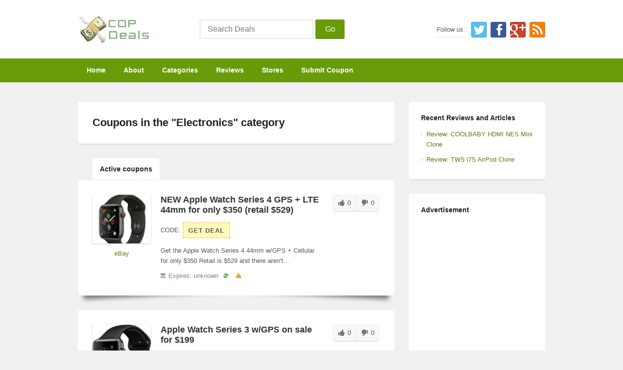

--- FILE ---
content_type: text/html; charset=UTF-8
request_url: https://cop.deals/coupon-categories/electronics/page/2/
body_size: 11302
content:
<!DOCTYPE html PUBLIC "-//W3C//DTD XHTML 1.0 Transitional//EN" "http://www.w3.org/TR/xhtml1/DTD/xhtml1-transitional.dtd">
<html xmlns="http://www.w3.org/1999/xhtml" lang="en" xml:lang="en">
<head profile="http://gmpg.org/xfn/11">
<meta http-equiv="Content-Type" content="text/html" charset="UTF-8" />
<meta name="viewport" content="width=device-width, initial-scale=1, maximum-scale=1">
<title>Electronics Archives - Page 2 of 6 - Cop Deals | Cop Deals</title>
<link rel="stylesheet" type="text/css" media="all" href="https://cop.deals/wp-content/themes/deals/style.css" />
<meta name='robots' content='index, follow, max-image-preview:large, max-snippet:-1, max-video-preview:-1' />
<meta property="og:title" content="Cop Deals"/>
<meta property="og:description" content="Cop These Steals"/>
<meta property="og:image" content="https://cop.deals/wp-content/uploads/2019/03/s-l500-2.jpg"/>
<meta property="og:image:width" content="477"/>
<meta property="og:image:height" content="500"/>
<meta property="og:type" content="article"/>
<meta property="og:article:published_time" content="2019-03-10 12:43:21"/>
<meta property="og:article:modified_time" content="2019-03-10 12:43:21"/>
<meta name="twitter:card" content="summary">
<meta name="twitter:title" content="Cop Deals"/>
<meta name="twitter:description" content="Cop These Steals"/>
<meta name="twitter:image" content="https://cop.deals/wp-content/uploads/2019/03/s-l500-2.jpg"/>

	<!-- This site is optimized with the Yoast SEO plugin v16.7 - https://yoast.com/wordpress/plugins/seo/ -->
	<link rel="canonical" href="https://cop.deals/coupon-categories/electronics/page/2/" />
	<link rel="prev" href="https://cop.deals/coupon-categories/electronics/" />
	<link rel="next" href="https://cop.deals/coupon-categories/electronics/page/3/" />
	<meta property="og:url" content="https://cop.deals/coupon-categories/electronics/" />
	<meta property="og:site_name" content="Cop Deals" />
	<script type="application/ld+json" class="yoast-schema-graph">{"@context":"https://schema.org","@graph":[{"@type":"WebSite","@id":"https://cop.deals/#website","url":"https://cop.deals/","name":"Cop Deals","description":"Cop These Steals","potentialAction":[{"@type":"SearchAction","target":{"@type":"EntryPoint","urlTemplate":"https://cop.deals/?s={search_term_string}"},"query-input":"required name=search_term_string"}],"inLanguage":"en"},{"@type":"CollectionPage","@id":"https://cop.deals/coupon-categories/electronics/page/2/#webpage","url":"https://cop.deals/coupon-categories/electronics/page/2/","name":"Electronics Archives - Page 2 of 6 - Cop Deals","isPartOf":{"@id":"https://cop.deals/#website"},"breadcrumb":{"@id":"https://cop.deals/coupon-categories/electronics/page/2/#breadcrumb"},"inLanguage":"en","potentialAction":[{"@type":"ReadAction","target":["https://cop.deals/coupon-categories/electronics/page/2/"]}]},{"@type":"BreadcrumbList","@id":"https://cop.deals/coupon-categories/electronics/page/2/#breadcrumb","itemListElement":[{"@type":"ListItem","position":1,"name":"Home","item":"https://cop.deals/"},{"@type":"ListItem","position":2,"name":"Electronics"}]}]}</script>
	<!-- / Yoast SEO plugin. -->


<link rel='dns-prefetch' href='//s.w.org' />
<link rel="alternate" type="application/rss+xml" title="Cop Deals &raquo; Feed" href="https://cop.deals/feed/" />
<link rel="alternate" type="application/rss+xml" title="Cop Deals &raquo; Comments Feed" href="https://cop.deals/comments/feed/" />
<link rel="alternate" type="application/rss+xml" title="Cop Deals &raquo; Electronics Coupon Category Feed" href="https://cop.deals/coupon-categories/electronics/feed/" />
		<!-- This site uses the Google Analytics by MonsterInsights plugin v7.18.0 - Using Analytics tracking - https://www.monsterinsights.com/ -->
							<script src="//www.googletagmanager.com/gtag/js?id=UA-118923186-1"  type="text/javascript" data-cfasync="false" async></script>
			<script type="text/javascript" data-cfasync="false">
				var mi_version = '7.18.0';
				var mi_track_user = true;
				var mi_no_track_reason = '';
				
								var disableStr = 'ga-disable-UA-118923186-1';

				/* Function to detect opted out users */
				function __gtagTrackerIsOptedOut() {
					return document.cookie.indexOf( disableStr + '=true' ) > - 1;
				}

				/* Disable tracking if the opt-out cookie exists. */
				if ( __gtagTrackerIsOptedOut() ) {
					window[disableStr] = true;
				}

				/* Opt-out function */
				function __gtagTrackerOptout() {
					document.cookie = disableStr + '=true; expires=Thu, 31 Dec 2099 23:59:59 UTC; path=/';
					window[disableStr] = true;
				}

				if ( 'undefined' === typeof gaOptout ) {
					function gaOptout() {
						__gtagTrackerOptout();
					}
				}
								window.dataLayer = window.dataLayer || [];
				if ( mi_track_user ) {
					function __gtagTracker() {dataLayer.push( arguments );}
					__gtagTracker( 'js', new Date() );
					__gtagTracker( 'set', {
						'developer_id.dZGIzZG' : true,
						                    });
					__gtagTracker( 'config', 'UA-118923186-1', {
						forceSSL:true,					} );
										window.gtag = __gtagTracker;										(
						function () {
							/* https://developers.google.com/analytics/devguides/collection/analyticsjs/ */
							/* ga and __gaTracker compatibility shim. */
							var noopfn = function () {
								return null;
							};
							var newtracker = function () {
								return new Tracker();
							};
							var Tracker = function () {
								return null;
							};
							var p = Tracker.prototype;
							p.get = noopfn;
							p.set = noopfn;
							p.send = function (){
								var args = Array.prototype.slice.call(arguments);
								args.unshift( 'send' );
								__gaTracker.apply(null, args);
							};
							var __gaTracker = function () {
								var len = arguments.length;
								if ( len === 0 ) {
									return;
								}
								var f = arguments[len - 1];
								if ( typeof f !== 'object' || f === null || typeof f.hitCallback !== 'function' ) {
									if ( 'send' === arguments[0] ) {
										var hitConverted, hitObject = false, action;
										if ( 'event' === arguments[1] ) {
											if ( 'undefined' !== typeof arguments[3] ) {
												hitObject = {
													'eventAction': arguments[3],
													'eventCategory': arguments[2],
													'eventLabel': arguments[4],
													'value': arguments[5] ? arguments[5] : 1,
												}
											}
										}
										if ( 'pageview' === arguments[1] ) {
											if ( 'undefined' !== typeof arguments[2] ) {
												hitObject = {
													'eventAction': 'page_view',
													'page_path' : arguments[2],
												}
											}
										}
										if ( typeof arguments[2] === 'object' ) {
											hitObject = arguments[2];
										}
										if ( typeof arguments[5] === 'object' ) {
											Object.assign( hitObject, arguments[5] );
										}
										if ( 'undefined' !== typeof arguments[1].hitType ) {
											hitObject = arguments[1];
											if ( 'pageview' === hitObject.hitType ) {
												hitObject.eventAction = 'page_view';
											}
										}
										if ( hitObject ) {
											action = 'timing' === arguments[1].hitType ? 'timing_complete' : hitObject.eventAction;
											hitConverted = mapArgs( hitObject );
											__gtagTracker( 'event', action, hitConverted );
										}
									}
									return;
								}

								function mapArgs( args ) {
									var arg, hit = {};
									var gaMap = {
										'eventCategory': 'event_category',
										'eventAction': 'event_action',
										'eventLabel': 'event_label',
										'eventValue': 'event_value',
										'nonInteraction': 'non_interaction',
										'timingCategory': 'event_category',
										'timingVar': 'name',
										'timingValue': 'value',
										'timingLabel': 'event_label',
										'page' : 'page_path',
										'location' : 'page_location',
										'title' : 'page_title',
									};
									for ( arg in args ) {
										if ( args.hasOwnProperty(arg) && gaMap.hasOwnProperty(arg) ) {
											hit[gaMap[arg]] = args[arg];
										} else {
											hit[arg] = args[arg];
										}
									}
									return hit;
								}

								try {
									f.hitCallback();
								} catch ( ex ) {
								}
							};
							__gaTracker.create = newtracker;
							__gaTracker.getByName = newtracker;
							__gaTracker.getAll = function () {
								return [];
							};
							__gaTracker.remove = noopfn;
							__gaTracker.loaded = true;
							window['__gaTracker'] = __gaTracker;
						}
					)();
									} else {
										console.log( "" );
					( function () {
							function __gtagTracker() {
								return null;
							}
							window['__gtagTracker'] = __gtagTracker;
							window['gtag'] = __gtagTracker;
					} )();
									}
			</script>
				<!-- / Google Analytics by MonsterInsights -->
				<script type="text/javascript">
			window._wpemojiSettings = {"baseUrl":"https:\/\/s.w.org\/images\/core\/emoji\/13.0.1\/72x72\/","ext":".png","svgUrl":"https:\/\/s.w.org\/images\/core\/emoji\/13.0.1\/svg\/","svgExt":".svg","source":{"concatemoji":"https:\/\/cop.deals\/wp-includes\/js\/wp-emoji-release.min.js?ver=5.7.14"}};
			!function(e,a,t){var n,r,o,i=a.createElement("canvas"),p=i.getContext&&i.getContext("2d");function s(e,t){var a=String.fromCharCode;p.clearRect(0,0,i.width,i.height),p.fillText(a.apply(this,e),0,0);e=i.toDataURL();return p.clearRect(0,0,i.width,i.height),p.fillText(a.apply(this,t),0,0),e===i.toDataURL()}function c(e){var t=a.createElement("script");t.src=e,t.defer=t.type="text/javascript",a.getElementsByTagName("head")[0].appendChild(t)}for(o=Array("flag","emoji"),t.supports={everything:!0,everythingExceptFlag:!0},r=0;r<o.length;r++)t.supports[o[r]]=function(e){if(!p||!p.fillText)return!1;switch(p.textBaseline="top",p.font="600 32px Arial",e){case"flag":return s([127987,65039,8205,9895,65039],[127987,65039,8203,9895,65039])?!1:!s([55356,56826,55356,56819],[55356,56826,8203,55356,56819])&&!s([55356,57332,56128,56423,56128,56418,56128,56421,56128,56430,56128,56423,56128,56447],[55356,57332,8203,56128,56423,8203,56128,56418,8203,56128,56421,8203,56128,56430,8203,56128,56423,8203,56128,56447]);case"emoji":return!s([55357,56424,8205,55356,57212],[55357,56424,8203,55356,57212])}return!1}(o[r]),t.supports.everything=t.supports.everything&&t.supports[o[r]],"flag"!==o[r]&&(t.supports.everythingExceptFlag=t.supports.everythingExceptFlag&&t.supports[o[r]]);t.supports.everythingExceptFlag=t.supports.everythingExceptFlag&&!t.supports.flag,t.DOMReady=!1,t.readyCallback=function(){t.DOMReady=!0},t.supports.everything||(n=function(){t.readyCallback()},a.addEventListener?(a.addEventListener("DOMContentLoaded",n,!1),e.addEventListener("load",n,!1)):(e.attachEvent("onload",n),a.attachEvent("onreadystatechange",function(){"complete"===a.readyState&&t.readyCallback()})),(n=t.source||{}).concatemoji?c(n.concatemoji):n.wpemoji&&n.twemoji&&(c(n.twemoji),c(n.wpemoji)))}(window,document,window._wpemojiSettings);
		</script>
		<!-- cop.deals is managing ads with Advanced Ads --><script id="deals-ready">
			window.advanced_ads_ready=function(e,a){a=a||"complete";var d=function(e){return"interactive"===a?"loading"!==e:"complete"===e};d(document.readyState)?e():document.addEventListener("readystatechange",(function(a){d(a.target.readyState)&&e()}),{once:"interactive"===a})},window.advanced_ads_ready_queue=window.advanced_ads_ready_queue||[];		</script>
		<meta content="Deals v.1.1" name="generator"/><meta content="Theme Junkie Framework v.1.0.5" name="generator"/><style type="text/css">
img.wp-smiley,
img.emoji {
	display: inline !important;
	border: none !important;
	box-shadow: none !important;
	height: 1em !important;
	width: 1em !important;
	margin: 0 .07em !important;
	vertical-align: -0.1em !important;
	background: none !important;
	padding: 0 !important;
}
</style>
	<link rel='stylesheet' id='shortcodes-css'  href='https://cop.deals/wp-content/themes/deals/functions/shortcodes/shortcodes.css?ver=5.7.14' type='text/css' media='all' />
<link rel='stylesheet' id='wp-block-library-css'  href='https://cop.deals/wp-includes/css/dist/block-library/style.min.css?ver=5.7.14' type='text/css' media='all' />
<link rel='stylesheet' id='fancybox-css'  href='https://cop.deals/wp-content/themes/deals/includes/css/fancybox.css?ver=5.7.14' type='text/css' media='all' />
<link rel='stylesheet' id='jq-ui-css'  href='https://cop.deals/wp-content/themes/deals/css/jquery-ui.css?ver=5.7.14' type='text/css' media='all' />
<link rel='stylesheet' id='color-css'  href='https://cop.deals/wp-content/themes/deals/css/color-green.css?ver=5.7.14' type='text/css' media='all' />
<link rel='stylesheet' id='responsive-css'  href='https://cop.deals/wp-content/themes/deals/css/responsive.css?ver=5.7.14' type='text/css' media='all' />
<link rel='stylesheet' id='custom-css'  href='https://cop.deals/wp-content/themes/deals/css/custom.css?ver=5.7.14' type='text/css' media='all' />
<script type='text/javascript' id='monsterinsights-frontend-script-js-extra'>
/* <![CDATA[ */
var monsterinsights_frontend = {"js_events_tracking":"true","download_extensions":"doc,pdf,ppt,zip,xls,docx,pptx,xlsx","inbound_paths":"[]","home_url":"https:\/\/cop.deals","hash_tracking":"false","ua":"UA-118923186-1"};
/* ]]> */
</script>
<script type='text/javascript' src='https://cop.deals/wp-content/plugins/google-analytics-for-wordpress/assets/js/frontend-gtag.min.js?ver=7.18.0' id='monsterinsights-frontend-script-js'></script>
<script type='text/javascript' src='https://cop.deals/wp-includes/js/jquery/jquery.min.js?ver=3.5.1' id='jquery-core-js'></script>
<script type='text/javascript' src='https://cop.deals/wp-includes/js/jquery/jquery-migrate.min.js?ver=3.3.2' id='jquery-migrate-js'></script>
<script type='text/javascript' src='https://cop.deals/wp-content/themes/deals/functions/shortcodes/shortcodes.js?ver=1.0.0' id='tj_shortcodes-js'></script>
<link rel="https://api.w.org/" href="https://cop.deals/wp-json/" /><link rel="EditURI" type="application/rsd+xml" title="RSD" href="https://cop.deals/xmlrpc.php?rsd" />
<link rel="wlwmanifest" type="application/wlwmanifest+xml" href="https://cop.deals/wp-includes/wlwmanifest.xml" /> 
<meta name="generator" content="WordPress 5.7.14" />
<script type="text/javascript">
(function(url){
	if(/(?:Chrome\/26\.0\.1410\.63 Safari\/537\.31|WordfenceTestMonBot)/.test(navigator.userAgent)){ return; }
	var addEvent = function(evt, handler) {
		if (window.addEventListener) {
			document.addEventListener(evt, handler, false);
		} else if (window.attachEvent) {
			document.attachEvent('on' + evt, handler);
		}
	};
	var removeEvent = function(evt, handler) {
		if (window.removeEventListener) {
			document.removeEventListener(evt, handler, false);
		} else if (window.detachEvent) {
			document.detachEvent('on' + evt, handler);
		}
	};
	var evts = 'contextmenu dblclick drag dragend dragenter dragleave dragover dragstart drop keydown keypress keyup mousedown mousemove mouseout mouseover mouseup mousewheel scroll'.split(' ');
	var logHuman = function() {
		if (window.wfLogHumanRan) { return; }
		window.wfLogHumanRan = true;
		var wfscr = document.createElement('script');
		wfscr.type = 'text/javascript';
		wfscr.async = true;
		wfscr.src = url + '&r=' + Math.random();
		(document.getElementsByTagName('head')[0]||document.getElementsByTagName('body')[0]).appendChild(wfscr);
		for (var i = 0; i < evts.length; i++) {
			removeEvent(evts[i], logHuman);
		}
	};
	for (var i = 0; i < evts.length; i++) {
		addEvent(evts[i], logHuman);
	}
})('//cop.deals/?wordfence_lh=1&hid=EDA07ED0BD172A5D726717F8626D0729');
</script><link rel="shortcut icon" href="https://deals.copthesekicks.com/wp-content/uploads/2018/05/7ypERCmq_400x400.jpg" /><!-- Custom Styling -->
<style type="text/css">
body { }              
</style>
<script  async src="https://pagead2.googlesyndication.com/pagead/js/adsbygoogle.js?client=ca-pub-2570957323165288" crossorigin="anonymous"></script><link rel="icon" href="https://cop.deals/wp-content/uploads/2018/05/cropped-7ypERCmq_400x400-32x32.jpg" sizes="32x32" />
<link rel="icon" href="https://cop.deals/wp-content/uploads/2018/05/cropped-7ypERCmq_400x400-192x192.jpg" sizes="192x192" />
<link rel="apple-touch-icon" href="https://cop.deals/wp-content/uploads/2018/05/cropped-7ypERCmq_400x400-180x180.jpg" />
<meta name="msapplication-TileImage" content="https://cop.deals/wp-content/uploads/2018/05/cropped-7ypERCmq_400x400-270x270.jpg" />
<!--[if lt IE 9]>
	<script src="https://css3-mediaqueries-js.googlecode.com/svn/trunk/css3-mediaqueries.js"></script>
<![endif]-->
<body data-rsssl=1 class="archive paged tax-coupon_cat term-electronics term-14 paged-2 chrome aa-prefix-deals-">

					
	<div id="header">
		<div class="container clearfix">
					<a href="https://cop.deals">
				<img src="https://deals.copthesekicks.com/wp-content/uploads/2018/05/copdealslogo.png" alt="Cop Deals" id="logo"/>
			</a>
				
		<div id="search-form">
	<form method="get" action="https://cop.deals">
		<input type="text" class="field" name="s" id="s" placeholder="Search Deals" />
		<button id="search-button" class="submit btn" >Go</button>
	</form>
</div><!-- #search-form -->		
			<ul class="header-social-icons">
				<li class="follow-text">Follow us :</li>
				<li class="ico-twitter"><a href="https://twitter.com/CopDeals" title="Follow us on Twitter">Twitter</a></li>
				<li class="ico-facebook"><a href="https://www.facebook.com/CopTheseKicks" title="Become our fan">Facebook</a></li>
				<li class="ico-google-plus"><a href="https://plus.google.com/u/1/+CopTheseKicks" title="Join our circle">Google Plus</a></li>
				<li class="ico-rss"><a href="http://feeds.feedburner.com/" title="Subscribe to RSS">RSS</a></li>
			</ul><!-- .header-social-icons -->

			<div class="btn-nav-right">
				Menu 
			</div><!-- .btn-nav-right -->
									
		</div><!-- .container -->
	</div><!-- #header -->
	
	<div id="primary-nav">
		<div class="container">
					<ul id="primary-navigation" class="nav">
									<li class="first"><a href="https://cop.deals">Home</a></li>
								
				<li class="page_item page-item-2"><a href="https://cop.deals/about/">About</a></li>
<li class="page_item page-item-23"><a href="https://cop.deals/categories/">Categories</a></li>
<li class="page_item page-item-22"><a href="https://cop.deals/blog/">Reviews</a></li>
<li class="page_item page-item-24"><a href="https://cop.deals/stores/">Stores</a></li>
<li class="page_item page-item-25"><a href="https://cop.deals/submit/">Submit Coupon</a></li>
			</ul>
				</div><!-- .container -->
	</div><!-- #primary-nav -->

	<nav id="mobile-menu">
		<div class="container">
			<ul id="responsive-menu"><li class="page_item page-item-2"><a href="https://cop.deals/about/">About</a></li>
<li class="page_item page-item-23"><a href="https://cop.deals/categories/">Categories</a></li>
<li class="page_item page-item-22"><a href="https://cop.deals/blog/">Reviews</a></li>
<li class="page_item page-item-24"><a href="https://cop.deals/stores/">Stores</a></li>
<li class="page_item page-item-25"><a href="https://cop.deals/submit/">Submit Coupon</a></li>
</ul>		</div><!-- .container -->
	</nav><!-- #mobile-menu -->
		
	<div id="main" class="container clearfix">
	<div id="content" class="content-loop">

			
		<div class="page-heading">
			<h1 class="page-title">Coupons in the "<strong>Electronics</strong>" category</h1>
		</div><!-- .page-heading -->

	    <div class="content-heading clearfix"> 
	    	<h3>Active coupons</h3>
	    </div><!-- .content-heading -->
    
		
<article id="post-2524" class="post-2524 coupon type-coupon status-publish has-post-thumbnail hentry coupon_store-ebay coupon_type-promotion coupon_cat-electronics coupon_cat-jewelry coupon_cat-phone-accessories coupon_tag-apple coupon_tag-apple-watch coupon_tag-smartwatch">	

			    	
	<div class="entry-thumb-wrapper">
	
		<a href="https://cop.deals/stores/ebay/" rel="bookmark"><img src="https://cop.deals/wp-content/uploads/2019/03/s-l500-2-360x300.jpg" alt="NEW Apple Watch Series 4 GPS + LTE 44mm for only $350 (retail $529)" class="store-thumbnail" /></a>
		
					<a class="store-name" href="https://cop.deals/stores/ebay/">eBay</a>
				
	</div><!-- .entry-thumb-wrapper -->

	<div class="coupon-content">
	
				
			<h1 class="entry-title"><a href="https://cop.deals/coupons/new-apple-watch-series-4-gps-lte-44mm-for-only-350-retail-529/">NEW Apple Watch Series 4 GPS + LTE 44mm for only $350 (retail $529)</a></h1>

						
		<div class="coupon clearfix">
			<label>Code:</label>
		<a href="https://ebay.to/2F0ynmh" target="_blank">			<div data-clipboard-text="" class="coupon-code">Get Deal</div>
		</a>			<span class="pop-info"> Click to Open Site </span>
		</div><!-- .coupon -->

		
			<div class="entry-excerpt">
				Get the Apple Watch Series 4 44mm w/GPS + Cellular for only $350 Retail is $529 and there aren&#8217;t...			</div><!-- .entry-excerpt -->

				
        
		<div class="entry-meta">
		
		<span class="entry-time">
			Expires: unknown		</span><!-- .entry-time -->
		
		<span class="entry-share">
		
			<a href="#" class="share">Share</a>
			
			<section class="drop-section clearfix">
			
				<a target="_blank" rel="nofollow" href="https://twitter.com/share?url=https://cop.deals/coupons/new-apple-watch-series-4-gps-lte-44mm-for-only-350-retail-529/" class="share-twitter">Twitter</a>
				
				<a target="_blank" rel="nofollow" href="https://www.facebook.com/sharer/sharer.php?u=https://cop.deals/coupons/new-apple-watch-series-4-gps-lte-44mm-for-only-350-retail-529/" class="share-facebook">Facebook</a>
							
				<a target="_blank" rel="nofollow" href="https://plus.google.com/share?url=https://cop.deals/coupons/new-apple-watch-series-4-gps-lte-44mm-for-only-350-retail-529/" class="share-google-plus">Google Plus</a>
				
				<a target="_blank" rel="nofollow" href="https://pinterest.com/pin/create/button/?url=https://cop.deals/coupons/new-apple-watch-series-4-gps-lte-44mm-for-only-350-retail-529/&media=https://cop.deals/wp-content/uploads/2019/03/s-l500-2-360x300.jpg&description=Get the Apple Watch Series 4 44mm w/GPS + Cellular for only $350 Retail is $529 and there aren&#8217;t..." class="share-pinterest" count-layout="horizontal">Pinterest</a>
				
			</section><!-- .drop-section -->
			
		</span><!-- .entry-share -->

		<span class="entry-report">
		
			<a href="#" class="report">Report</a>
			
			<section class="drop-section clearfix">
			
			    <select name="report_as">
			        <option value="Invalid Coupon Code">Invalid Coupon Code</option>
			        <option value="Expired Coupon">Expired Coupon</option>
			        <option value="Offensive Content">Offensive Content</option>
			        <option value="Invalid Link">Invalid Link</option>
			        <option value="Spam">Spam</option>
			        <option value="Other">Other</option>
			    </select>
			    
			    <input type="button" mid="2524" class="report-button" value="Submit">
			    
			</section><!-- .drop-section -->
			
		</span><!-- .entry-report -->
		
	</div><!-- .entry-meta -->

	</div><!-- .coupon-content -->
    
	<div class="coupon-ratings">
		<span class="thumbs-up" mid='2524' > 
			0	    </span><!-- .thumbs-up -->
	    
		<span class="thumbs-down" href="#" mid='2524' >
			0	    </span><!-- .thumbs-down -->
	    
	    <div class="clear"></div>
	    
		<div class="comment-count">
		
							<a href="#" class="make-comment">Comments (0)</a>
						
								
		</div><!-- .comment-count -->
	
	</div><!-- .coupon-ratings -->
    
	<div class="clear"></div>
	
		
	<div class="comments-mini">
    <div class="comments-mini-text">
	    Want to say something? <a class="fancybox" href='https://cop.deals/wp-admin/admin-ajax.php?action=comment_mini_post&id=2524' ><strong>Add Comment</strong></a>&nbsp;
	    <span class="close-comment"></span>
    </div><!-- .comments-mini-text -->

	
        
</div><!-- .comments-mini -->


			
</article><!-- #post -->
<article id="post-2521" class="post-2521 coupon type-coupon status-publish has-post-thumbnail hentry coupon_store-best-buy coupon_type-promotion coupon_cat-electronics coupon_cat-jewelry coupon_cat-phone-accessories coupon_tag-apple coupon_tag-apple-watch coupon_tag-smartwatch">	

			    	
	<div class="entry-thumb-wrapper">
	
		<a href="https://cop.deals/stores/best-buy/" rel="bookmark"><img src="https://cop.deals/wp-content/uploads/2019/03/5706621ld.jpgmaxHeight300maxWidth450-241x300.jpeg" alt="Apple Watch Series 3 w/GPS on sale for $199" class="store-thumbnail" /></a>
		
					<a class="store-name" href="https://cop.deals/stores/best-buy/">Best Buy</a>
				
	</div><!-- .entry-thumb-wrapper -->

	<div class="coupon-content">
	
				
			<h1 class="entry-title"><a href="https://cop.deals/coupons/apple-watch-series-3-w-gps-on-sale-for-199/">Apple Watch Series 3 w/GPS on sale for $199</a></h1>

						
		<div class="coupon clearfix">
			<label>Code:</label>
		<a href="http://bit.ly/2SRxboY" target="_blank">			<div data-clipboard-text="" class="coupon-code">Get Deal</div>
		</a>			<span class="pop-info"> Click to Open Site </span>
		</div><!-- .coupon -->

		
			<div class="entry-excerpt">
				Get an Apple Watch Series 3 for $199
			</div><!-- .entry-excerpt -->

				
        
		<div class="entry-meta">
		
		<span class="entry-time">
			Expires: unknown		</span><!-- .entry-time -->
		
		<span class="entry-share">
		
			<a href="#" class="share">Share</a>
			
			<section class="drop-section clearfix">
			
				<a target="_blank" rel="nofollow" href="https://twitter.com/share?url=https://cop.deals/coupons/apple-watch-series-3-w-gps-on-sale-for-199/" class="share-twitter">Twitter</a>
				
				<a target="_blank" rel="nofollow" href="https://www.facebook.com/sharer/sharer.php?u=https://cop.deals/coupons/apple-watch-series-3-w-gps-on-sale-for-199/" class="share-facebook">Facebook</a>
							
				<a target="_blank" rel="nofollow" href="https://plus.google.com/share?url=https://cop.deals/coupons/apple-watch-series-3-w-gps-on-sale-for-199/" class="share-google-plus">Google Plus</a>
				
				<a target="_blank" rel="nofollow" href="https://pinterest.com/pin/create/button/?url=https://cop.deals/coupons/apple-watch-series-3-w-gps-on-sale-for-199/&media=https://cop.deals/wp-content/uploads/2019/03/5706621ld.jpgmaxHeight300maxWidth450-241x300.jpeg&description=Get an Apple Watch Series 3 for $199
" class="share-pinterest" count-layout="horizontal">Pinterest</a>
				
			</section><!-- .drop-section -->
			
		</span><!-- .entry-share -->

		<span class="entry-report">
		
			<a href="#" class="report">Report</a>
			
			<section class="drop-section clearfix">
			
			    <select name="report_as">
			        <option value="Invalid Coupon Code">Invalid Coupon Code</option>
			        <option value="Expired Coupon">Expired Coupon</option>
			        <option value="Offensive Content">Offensive Content</option>
			        <option value="Invalid Link">Invalid Link</option>
			        <option value="Spam">Spam</option>
			        <option value="Other">Other</option>
			    </select>
			    
			    <input type="button" mid="2521" class="report-button" value="Submit">
			    
			</section><!-- .drop-section -->
			
		</span><!-- .entry-report -->
		
	</div><!-- .entry-meta -->

	</div><!-- .coupon-content -->
    
	<div class="coupon-ratings">
		<span class="thumbs-up" mid='2521' > 
			0	    </span><!-- .thumbs-up -->
	    
		<span class="thumbs-down" href="#" mid='2521' >
			0	    </span><!-- .thumbs-down -->
	    
	    <div class="clear"></div>
	    
		<div class="comment-count">
		
							<a href="#" class="make-comment">Comments (0)</a>
						
								
		</div><!-- .comment-count -->
	
	</div><!-- .coupon-ratings -->
    
	<div class="clear"></div>
	
		
	<div class="comments-mini">
    <div class="comments-mini-text">
	    Want to say something? <a class="fancybox" href='https://cop.deals/wp-admin/admin-ajax.php?action=comment_mini_post&id=2521' ><strong>Add Comment</strong></a>&nbsp;
	    <span class="close-comment"></span>
    </div><!-- .comments-mini-text -->

	
        
</div><!-- .comments-mini -->


			
</article><!-- #post -->
<article id="post-2515" class="post-2515 coupon type-coupon status-publish has-post-thumbnail hentry coupon_store-woot coupon_type-promotion coupon_cat-electronics coupon_cat-entertainment coupon_cat-televisions coupon_tag-firestick coupon_tag-kodi">	

			    	
	<div class="entry-thumb-wrapper">
	
		<a href="https://cop.deals/stores/woot/" rel="bookmark"><img src="https://cop.deals/wp-content/uploads/2019/03/Screen-Shot-2019-03-10-at-12.05.35-AM-360x300.png" alt="50% off Amazon Fire TV 4k" class="store-thumbnail" /></a>
		
					<a class="store-name" href="https://cop.deals/stores/woot/">woot!</a>
				
	</div><!-- .entry-thumb-wrapper -->

	<div class="coupon-content">
	
				
			<h1 class="entry-title"><a href="https://cop.deals/coupons/50-off-amazon-fire-tv-4k/">50% off Amazon Fire TV 4k</a></h1>

						
		<div class="coupon clearfix">
			<label>Code:</label>
		<a href="http://bit.ly/2TrRrmc" target="_blank">			<div data-clipboard-text="" class="coupon-code">Get Deal</div>
		</a>			<span class="pop-info"> Click to Open Site </span>
		</div><!-- .coupon -->

		
			<div class="entry-excerpt">
				Amazon Fire TV 4K on sale for just $34.99
			</div><!-- .entry-excerpt -->

				
        
		<div class="entry-meta">
		
		<span class="entry-time">
			Expires: unknown		</span><!-- .entry-time -->
		
		<span class="entry-share">
		
			<a href="#" class="share">Share</a>
			
			<section class="drop-section clearfix">
			
				<a target="_blank" rel="nofollow" href="https://twitter.com/share?url=https://cop.deals/coupons/50-off-amazon-fire-tv-4k/" class="share-twitter">Twitter</a>
				
				<a target="_blank" rel="nofollow" href="https://www.facebook.com/sharer/sharer.php?u=https://cop.deals/coupons/50-off-amazon-fire-tv-4k/" class="share-facebook">Facebook</a>
							
				<a target="_blank" rel="nofollow" href="https://plus.google.com/share?url=https://cop.deals/coupons/50-off-amazon-fire-tv-4k/" class="share-google-plus">Google Plus</a>
				
				<a target="_blank" rel="nofollow" href="https://pinterest.com/pin/create/button/?url=https://cop.deals/coupons/50-off-amazon-fire-tv-4k/&media=https://cop.deals/wp-content/uploads/2019/03/Screen-Shot-2019-03-10-at-12.05.35-AM-360x300.png&description=Amazon Fire TV 4K on sale for just $34.99
" class="share-pinterest" count-layout="horizontal">Pinterest</a>
				
			</section><!-- .drop-section -->
			
		</span><!-- .entry-share -->

		<span class="entry-report">
		
			<a href="#" class="report">Report</a>
			
			<section class="drop-section clearfix">
			
			    <select name="report_as">
			        <option value="Invalid Coupon Code">Invalid Coupon Code</option>
			        <option value="Expired Coupon">Expired Coupon</option>
			        <option value="Offensive Content">Offensive Content</option>
			        <option value="Invalid Link">Invalid Link</option>
			        <option value="Spam">Spam</option>
			        <option value="Other">Other</option>
			    </select>
			    
			    <input type="button" mid="2515" class="report-button" value="Submit">
			    
			</section><!-- .drop-section -->
			
		</span><!-- .entry-report -->
		
	</div><!-- .entry-meta -->

	</div><!-- .coupon-content -->
    
	<div class="coupon-ratings">
		<span class="thumbs-up" mid='2515' > 
			0	    </span><!-- .thumbs-up -->
	    
		<span class="thumbs-down" href="#" mid='2515' >
			0	    </span><!-- .thumbs-down -->
	    
	    <div class="clear"></div>
	    
		<div class="comment-count">
		
							<a href="#" class="make-comment">Comments (0)</a>
						
								
		</div><!-- .comment-count -->
	
	</div><!-- .coupon-ratings -->
    
	<div class="clear"></div>
	
		
	<div class="comments-mini">
    <div class="comments-mini-text">
	    Want to say something? <a class="fancybox" href='https://cop.deals/wp-admin/admin-ajax.php?action=comment_mini_post&id=2515' ><strong>Add Comment</strong></a>&nbsp;
	    <span class="close-comment"></span>
    </div><!-- .comments-mini-text -->

	
        
</div><!-- .comments-mini -->


			
</article><!-- #post -->
<article id="post-2483" class="post-2483 coupon type-coupon status-publish has-post-thumbnail hentry coupon_store-newegg coupon_type-promotion coupon_cat-cameras coupon_cat-electronics coupon_cat-home-goods">	

			    	
	<div class="entry-thumb-wrapper">
	
		<a href="https://cop.deals/stores/newegg/" rel="bookmark"><img src="https://cop.deals/wp-content/uploads/2019/02/81-655-002-Z02-360x300.jpg" alt="Ring Pro Video Doorbell for $164 (Retail $250)" class="store-thumbnail" /></a>
		
					<a class="store-name" href="https://cop.deals/stores/newegg/">Newegg</a>
				
	</div><!-- .entry-thumb-wrapper -->

	<div class="coupon-content">
	
				
			<h1 class="entry-title"><a href="https://cop.deals/coupons/ring-pro-video-doorbell-for-164-retail-250/">Ring Pro Video Doorbell for $164 (Retail $250)</a></h1>

						
		<div class="coupon clearfix">
			<label>Code:</label>
		<a href="http://bit.ly/2BXwFjo" target="_blank">			<div data-clipboard-text="" class="coupon-code">Get Deal</div>
		</a>			<span class="pop-info"> Click to Open Site </span>
		</div><!-- .coupon -->

		
			<div class="entry-excerpt">
				Get the Ring Pro wireless video doorbell for $164 These cost $250 on Amazon. Works with Alexa to illuminate...			</div><!-- .entry-excerpt -->

				
        
		<div class="entry-meta">
		
		<span class="entry-time">
			Expires: unknown		</span><!-- .entry-time -->
		
		<span class="entry-share">
		
			<a href="#" class="share">Share</a>
			
			<section class="drop-section clearfix">
			
				<a target="_blank" rel="nofollow" href="https://twitter.com/share?url=https://cop.deals/coupons/ring-pro-video-doorbell-for-164-retail-250/" class="share-twitter">Twitter</a>
				
				<a target="_blank" rel="nofollow" href="https://www.facebook.com/sharer/sharer.php?u=https://cop.deals/coupons/ring-pro-video-doorbell-for-164-retail-250/" class="share-facebook">Facebook</a>
							
				<a target="_blank" rel="nofollow" href="https://plus.google.com/share?url=https://cop.deals/coupons/ring-pro-video-doorbell-for-164-retail-250/" class="share-google-plus">Google Plus</a>
				
				<a target="_blank" rel="nofollow" href="https://pinterest.com/pin/create/button/?url=https://cop.deals/coupons/ring-pro-video-doorbell-for-164-retail-250/&media=https://cop.deals/wp-content/uploads/2019/02/81-655-002-Z02-360x300.jpg&description=Get the Ring Pro wireless video doorbell for $164 These cost $250 on Amazon. Works with Alexa to illuminate..." class="share-pinterest" count-layout="horizontal">Pinterest</a>
				
			</section><!-- .drop-section -->
			
		</span><!-- .entry-share -->

		<span class="entry-report">
		
			<a href="#" class="report">Report</a>
			
			<section class="drop-section clearfix">
			
			    <select name="report_as">
			        <option value="Invalid Coupon Code">Invalid Coupon Code</option>
			        <option value="Expired Coupon">Expired Coupon</option>
			        <option value="Offensive Content">Offensive Content</option>
			        <option value="Invalid Link">Invalid Link</option>
			        <option value="Spam">Spam</option>
			        <option value="Other">Other</option>
			    </select>
			    
			    <input type="button" mid="2483" class="report-button" value="Submit">
			    
			</section><!-- .drop-section -->
			
		</span><!-- .entry-report -->
		
	</div><!-- .entry-meta -->

	</div><!-- .coupon-content -->
    
	<div class="coupon-ratings">
		<span class="thumbs-up" mid='2483' > 
			0	    </span><!-- .thumbs-up -->
	    
		<span class="thumbs-down" href="#" mid='2483' >
			0	    </span><!-- .thumbs-down -->
	    
	    <div class="clear"></div>
	    
		<div class="comment-count">
		
							<a href="#" class="make-comment">Comments (0)</a>
						
								
		</div><!-- .comment-count -->
	
	</div><!-- .coupon-ratings -->
    
	<div class="clear"></div>
	
		
	<div class="comments-mini">
    <div class="comments-mini-text">
	    Want to say something? <a class="fancybox" href='https://cop.deals/wp-admin/admin-ajax.php?action=comment_mini_post&id=2483' ><strong>Add Comment</strong></a>&nbsp;
	    <span class="close-comment"></span>
    </div><!-- .comments-mini-text -->

	
        
</div><!-- .comments-mini -->


			
</article><!-- #post -->
<article id="post-2475" class="post-2475 coupon type-coupon status-publish has-post-thumbnail hentry coupon_store-a4c coupon_type-promotion coupon_cat-electronics coupon_cat-fashion coupon_cat-jewelry coupon_cat-phone-accessories coupon_tag-samsung coupon_tag-samsung-galaxy coupon_tag-smartwatch">	

			    	
	<div class="entry-thumb-wrapper">
	
		<a href="https://cop.deals/stores/a4c/" rel="bookmark"><img src="https://cop.deals/wp-content/uploads/2019/02/s103310836_724__1-360x300.jpg" alt="Samsung Gear S3 Smartwatch on sale for $129.95 (originally $399)" class="store-thumbnail" /></a>
		
					<a class="store-name" href="https://cop.deals/stores/a4c/">A4C</a>
				
	</div><!-- .entry-thumb-wrapper -->

	<div class="coupon-content">
	
				
			<h1 class="entry-title"><a href="https://cop.deals/coupons/samsung-gear-s3-smartwatch-on-sale-for-129-95-originally-399/">Samsung Gear S3 Smartwatch on sale for $129.95 (originally $399)</a></h1>

						
		<div class="coupon clearfix">
			<label>Code:</label>
		<a href="http://bit.ly/2GNhmhg" target="_blank">			<div data-clipboard-text="" class="coupon-code">Get Deal</div>
		</a>			<span class="pop-info"> Click to Open Site </span>
		</div><!-- .coupon -->

		
			<div class="entry-excerpt">
				Samsung Gear S3 Smartwatch on sale for $129.95
			</div><!-- .entry-excerpt -->

				
        
		<div class="entry-meta">
		
		<span class="entry-time">
			Expires: unknown		</span><!-- .entry-time -->
		
		<span class="entry-share">
		
			<a href="#" class="share">Share</a>
			
			<section class="drop-section clearfix">
			
				<a target="_blank" rel="nofollow" href="https://twitter.com/share?url=https://cop.deals/coupons/samsung-gear-s3-smartwatch-on-sale-for-129-95-originally-399/" class="share-twitter">Twitter</a>
				
				<a target="_blank" rel="nofollow" href="https://www.facebook.com/sharer/sharer.php?u=https://cop.deals/coupons/samsung-gear-s3-smartwatch-on-sale-for-129-95-originally-399/" class="share-facebook">Facebook</a>
							
				<a target="_blank" rel="nofollow" href="https://plus.google.com/share?url=https://cop.deals/coupons/samsung-gear-s3-smartwatch-on-sale-for-129-95-originally-399/" class="share-google-plus">Google Plus</a>
				
				<a target="_blank" rel="nofollow" href="https://pinterest.com/pin/create/button/?url=https://cop.deals/coupons/samsung-gear-s3-smartwatch-on-sale-for-129-95-originally-399/&media=https://cop.deals/wp-content/uploads/2019/02/s103310836_724__1-360x300.jpg&description=Samsung Gear S3 Smartwatch on sale for $129.95
" class="share-pinterest" count-layout="horizontal">Pinterest</a>
				
			</section><!-- .drop-section -->
			
		</span><!-- .entry-share -->

		<span class="entry-report">
		
			<a href="#" class="report">Report</a>
			
			<section class="drop-section clearfix">
			
			    <select name="report_as">
			        <option value="Invalid Coupon Code">Invalid Coupon Code</option>
			        <option value="Expired Coupon">Expired Coupon</option>
			        <option value="Offensive Content">Offensive Content</option>
			        <option value="Invalid Link">Invalid Link</option>
			        <option value="Spam">Spam</option>
			        <option value="Other">Other</option>
			    </select>
			    
			    <input type="button" mid="2475" class="report-button" value="Submit">
			    
			</section><!-- .drop-section -->
			
		</span><!-- .entry-report -->
		
	</div><!-- .entry-meta -->

	</div><!-- .coupon-content -->
    
	<div class="coupon-ratings">
		<span class="thumbs-up" mid='2475' > 
			0	    </span><!-- .thumbs-up -->
	    
		<span class="thumbs-down" href="#" mid='2475' >
			0	    </span><!-- .thumbs-down -->
	    
	    <div class="clear"></div>
	    
		<div class="comment-count">
		
							<a href="#" class="make-comment">Comments (0)</a>
						
								
		</div><!-- .comment-count -->
	
	</div><!-- .coupon-ratings -->
    
	<div class="clear"></div>
	
		
	<div class="comments-mini">
    <div class="comments-mini-text">
	    Want to say something? <a class="fancybox" href='https://cop.deals/wp-admin/admin-ajax.php?action=comment_mini_post&id=2475' ><strong>Add Comment</strong></a>&nbsp;
	    <span class="close-comment"></span>
    </div><!-- .comments-mini-text -->

	
        
</div><!-- .comments-mini -->


			
</article><!-- #post -->
<article id="post-2345" class="post-2345 coupon type-coupon status-publish has-post-thumbnail hentry coupon_store-amazon coupon_type-promotion coupon_cat-electronics coupon_cat-televisions coupon_tag-firestick coupon_tag-smart-home coupon_tag-streaming">	

			    	
	<div class="entry-thumb-wrapper">
	
		<a href="https://cop.deals/stores/amazon/" rel="bookmark"><img src="https://cop.deals/wp-content/uploads/2018/11/61nJ4vJHpjL._SX679_-360x300.jpg" alt="Buy an Amazon Fire Stick get a FREE Echo Dot" class="store-thumbnail" /></a>
		
					<a class="store-name" href="https://cop.deals/stores/amazon/">Amazon</a>
				
	</div><!-- .entry-thumb-wrapper -->

	<div class="coupon-content">
	
				
			<h1 class="entry-title"><a href="https://cop.deals/coupons/buy-an-amazon-fire-stick-get-a-free-echo-dot/">Buy an Amazon Fire Stick get a FREE Echo Dot</a></h1>

						
		<div class="coupon clearfix">
			<label>Code:</label>
		<a href="https://amzn.to/2PBxzLx" target="_blank">			<div data-clipboard-text="" class="coupon-code">Get Deal</div>
		</a>			<span class="pop-info"> Click to Open Site </span>
		</div><!-- .coupon -->

		
			<div class="entry-excerpt">
				Buy an Amazon Fire TV Stick and get an Echo Dot FREE
			</div><!-- .entry-excerpt -->

				
        
		<div class="entry-meta">
		
		<span class="entry-time">
			Expires: unknown		</span><!-- .entry-time -->
		
		<span class="entry-share">
		
			<a href="#" class="share">Share</a>
			
			<section class="drop-section clearfix">
			
				<a target="_blank" rel="nofollow" href="https://twitter.com/share?url=https://cop.deals/coupons/buy-an-amazon-fire-stick-get-a-free-echo-dot/" class="share-twitter">Twitter</a>
				
				<a target="_blank" rel="nofollow" href="https://www.facebook.com/sharer/sharer.php?u=https://cop.deals/coupons/buy-an-amazon-fire-stick-get-a-free-echo-dot/" class="share-facebook">Facebook</a>
							
				<a target="_blank" rel="nofollow" href="https://plus.google.com/share?url=https://cop.deals/coupons/buy-an-amazon-fire-stick-get-a-free-echo-dot/" class="share-google-plus">Google Plus</a>
				
				<a target="_blank" rel="nofollow" href="https://pinterest.com/pin/create/button/?url=https://cop.deals/coupons/buy-an-amazon-fire-stick-get-a-free-echo-dot/&media=https://cop.deals/wp-content/uploads/2018/11/61nJ4vJHpjL._SX679_-360x300.jpg&description=Buy an Amazon Fire TV Stick and get an Echo Dot FREE
" class="share-pinterest" count-layout="horizontal">Pinterest</a>
				
			</section><!-- .drop-section -->
			
		</span><!-- .entry-share -->

		<span class="entry-report">
		
			<a href="#" class="report">Report</a>
			
			<section class="drop-section clearfix">
			
			    <select name="report_as">
			        <option value="Invalid Coupon Code">Invalid Coupon Code</option>
			        <option value="Expired Coupon">Expired Coupon</option>
			        <option value="Offensive Content">Offensive Content</option>
			        <option value="Invalid Link">Invalid Link</option>
			        <option value="Spam">Spam</option>
			        <option value="Other">Other</option>
			    </select>
			    
			    <input type="button" mid="2345" class="report-button" value="Submit">
			    
			</section><!-- .drop-section -->
			
		</span><!-- .entry-report -->
		
	</div><!-- .entry-meta -->

	</div><!-- .coupon-content -->
    
	<div class="coupon-ratings">
		<span class="thumbs-up" mid='2345' > 
			0	    </span><!-- .thumbs-up -->
	    
		<span class="thumbs-down" href="#" mid='2345' >
			0	    </span><!-- .thumbs-down -->
	    
	    <div class="clear"></div>
	    
		<div class="comment-count">
		
							<a href="#" class="make-comment">Comments (0)</a>
						
								
		</div><!-- .comment-count -->
	
	</div><!-- .coupon-ratings -->
    
	<div class="clear"></div>
	
		
	<div class="comments-mini">
    <div class="comments-mini-text">
	    Want to say something? <a class="fancybox" href='https://cop.deals/wp-admin/admin-ajax.php?action=comment_mini_post&id=2345' ><strong>Add Comment</strong></a>&nbsp;
	    <span class="close-comment"></span>
    </div><!-- .comments-mini-text -->

	
        
</div><!-- .comments-mini -->


			
</article><!-- #post -->
<article id="post-2335" class="post-2335 coupon type-coupon status-publish has-post-thumbnail hentry coupon_store-ebay coupon_type-promotion coupon_cat-electronics coupon_cat-health-beauty coupon_tag-fitness coupon_tag-samsung coupon_tag-samsung-galaxy coupon_tag-smartwatch">	

			    	
	<div class="entry-thumb-wrapper">
	
		<a href="https://cop.deals/stores/ebay/" rel="bookmark"><img src="https://cop.deals/wp-content/uploads/2018/11/Screen-Shot-2018-11-01-at-11.08.06-PM-360x300.png" alt="Samsung Galaxy Gear Fit Smartwatch on sale for $43 (retail $150)" class="store-thumbnail" /></a>
		
					<a class="store-name" href="https://cop.deals/stores/ebay/">eBay</a>
				
	</div><!-- .entry-thumb-wrapper -->

	<div class="coupon-content">
	
				
			<h1 class="entry-title"><a href="https://cop.deals/coupons/samsung-galaxy-gear-fit-smartwatch-on-sale-for-43-retail-150/">Samsung Galaxy Gear Fit Smartwatch on sale for $43 (retail $150)</a></h1>

						
		<div class="coupon clearfix">
			<label>Code:</label>
		<a href="https://ebay.to/2CZqYCS" target="_blank">			<div data-clipboard-text="" class="coupon-code">Get Deal</div>
		</a>			<span class="pop-info"> Click to Open Site </span>
		</div><!-- .coupon -->

		
			<div class="entry-excerpt">
				Samsung Galaxy Gear Fit SM-R350 Smartwatch on sale for $43
			</div><!-- .entry-excerpt -->

				
        
		<div class="entry-meta">
		
		<span class="entry-time">
			Expires: unknown		</span><!-- .entry-time -->
		
		<span class="entry-share">
		
			<a href="#" class="share">Share</a>
			
			<section class="drop-section clearfix">
			
				<a target="_blank" rel="nofollow" href="https://twitter.com/share?url=https://cop.deals/coupons/samsung-galaxy-gear-fit-smartwatch-on-sale-for-43-retail-150/" class="share-twitter">Twitter</a>
				
				<a target="_blank" rel="nofollow" href="https://www.facebook.com/sharer/sharer.php?u=https://cop.deals/coupons/samsung-galaxy-gear-fit-smartwatch-on-sale-for-43-retail-150/" class="share-facebook">Facebook</a>
							
				<a target="_blank" rel="nofollow" href="https://plus.google.com/share?url=https://cop.deals/coupons/samsung-galaxy-gear-fit-smartwatch-on-sale-for-43-retail-150/" class="share-google-plus">Google Plus</a>
				
				<a target="_blank" rel="nofollow" href="https://pinterest.com/pin/create/button/?url=https://cop.deals/coupons/samsung-galaxy-gear-fit-smartwatch-on-sale-for-43-retail-150/&media=https://cop.deals/wp-content/uploads/2018/11/Screen-Shot-2018-11-01-at-11.08.06-PM-360x300.png&description=Samsung Galaxy Gear Fit SM-R350 Smartwatch on sale for $43
" class="share-pinterest" count-layout="horizontal">Pinterest</a>
				
			</section><!-- .drop-section -->
			
		</span><!-- .entry-share -->

		<span class="entry-report">
		
			<a href="#" class="report">Report</a>
			
			<section class="drop-section clearfix">
			
			    <select name="report_as">
			        <option value="Invalid Coupon Code">Invalid Coupon Code</option>
			        <option value="Expired Coupon">Expired Coupon</option>
			        <option value="Offensive Content">Offensive Content</option>
			        <option value="Invalid Link">Invalid Link</option>
			        <option value="Spam">Spam</option>
			        <option value="Other">Other</option>
			    </select>
			    
			    <input type="button" mid="2335" class="report-button" value="Submit">
			    
			</section><!-- .drop-section -->
			
		</span><!-- .entry-report -->
		
	</div><!-- .entry-meta -->

	</div><!-- .coupon-content -->
    
	<div class="coupon-ratings">
		<span class="thumbs-up" mid='2335' > 
			0	    </span><!-- .thumbs-up -->
	    
		<span class="thumbs-down" href="#" mid='2335' >
			0	    </span><!-- .thumbs-down -->
	    
	    <div class="clear"></div>
	    
		<div class="comment-count">
		
							<a href="#" class="make-comment">Comments (0)</a>
						
								
		</div><!-- .comment-count -->
	
	</div><!-- .coupon-ratings -->
    
	<div class="clear"></div>
	
		
	<div class="comments-mini">
    <div class="comments-mini-text">
	    Want to say something? <a class="fancybox" href='https://cop.deals/wp-admin/admin-ajax.php?action=comment_mini_post&id=2335' ><strong>Add Comment</strong></a>&nbsp;
	    <span class="close-comment"></span>
    </div><!-- .comments-mini-text -->

	
        
</div><!-- .comments-mini -->


			
</article><!-- #post -->
<article id="post-2100" class="post-2100 coupon type-coupon status-publish has-post-thumbnail hentry coupon_store-itechdeals coupon_type-promotion coupon_cat-electronics coupon_cat-televisions coupon_tag-apple">	

			    	
	<div class="entry-thumb-wrapper">
	
		<a href="https://cop.deals/stores/itechdeals/" rel="bookmark"><img src="https://cop.deals/wp-content/uploads/2018/09/apple-tv-2gen-360x300.jpg" alt="3rd Gen TV on sale for just $65 with Free Shipping" class="store-thumbnail" /></a>
		
					<a class="store-name" href="https://cop.deals/stores/itechdeals/">iTechDeals</a>
				
	</div><!-- .entry-thumb-wrapper -->

	<div class="coupon-content">
	
				
			<h1 class="entry-title"><a href="https://cop.deals/coupons/3rd-gen-%ef%a3%bftv-on-sale-for-just-65-with-free-shipping/">3rd Gen TV on sale for just $65 with Free Shipping</a></h1>

						
		<div class="coupon clearfix">
			<label>Code:</label>
		<a href="https://shrsl.com/15ewm" target="_blank">			<div data-clipboard-text="" class="coupon-code">Get Deal</div>
		</a>			<span class="pop-info"> Click to Open Site </span>
		</div><!-- .coupon -->

		
			<div class="entry-excerpt">
				3rd Gen TV on sale for just $65 with Free Shipping
			</div><!-- .entry-excerpt -->

				
        
		<div class="entry-meta">
		
		<span class="entry-time">
			Expires: unknown		</span><!-- .entry-time -->
		
		<span class="entry-share">
		
			<a href="#" class="share">Share</a>
			
			<section class="drop-section clearfix">
			
				<a target="_blank" rel="nofollow" href="https://twitter.com/share?url=https://cop.deals/coupons/3rd-gen-%ef%a3%bftv-on-sale-for-just-65-with-free-shipping/" class="share-twitter">Twitter</a>
				
				<a target="_blank" rel="nofollow" href="https://www.facebook.com/sharer/sharer.php?u=https://cop.deals/coupons/3rd-gen-%ef%a3%bftv-on-sale-for-just-65-with-free-shipping/" class="share-facebook">Facebook</a>
							
				<a target="_blank" rel="nofollow" href="https://plus.google.com/share?url=https://cop.deals/coupons/3rd-gen-%ef%a3%bftv-on-sale-for-just-65-with-free-shipping/" class="share-google-plus">Google Plus</a>
				
				<a target="_blank" rel="nofollow" href="https://pinterest.com/pin/create/button/?url=https://cop.deals/coupons/3rd-gen-%ef%a3%bftv-on-sale-for-just-65-with-free-shipping/&media=https://cop.deals/wp-content/uploads/2018/09/apple-tv-2gen-360x300.jpg&description=3rd Gen TV on sale for just $65 with Free Shipping
" class="share-pinterest" count-layout="horizontal">Pinterest</a>
				
			</section><!-- .drop-section -->
			
		</span><!-- .entry-share -->

		<span class="entry-report">
		
			<a href="#" class="report">Report</a>
			
			<section class="drop-section clearfix">
			
			    <select name="report_as">
			        <option value="Invalid Coupon Code">Invalid Coupon Code</option>
			        <option value="Expired Coupon">Expired Coupon</option>
			        <option value="Offensive Content">Offensive Content</option>
			        <option value="Invalid Link">Invalid Link</option>
			        <option value="Spam">Spam</option>
			        <option value="Other">Other</option>
			    </select>
			    
			    <input type="button" mid="2100" class="report-button" value="Submit">
			    
			</section><!-- .drop-section -->
			
		</span><!-- .entry-report -->
		
	</div><!-- .entry-meta -->

	</div><!-- .coupon-content -->
    
	<div class="coupon-ratings">
		<span class="thumbs-up" mid='2100' > 
			0	    </span><!-- .thumbs-up -->
	    
		<span class="thumbs-down" href="#" mid='2100' >
			0	    </span><!-- .thumbs-down -->
	    
	    <div class="clear"></div>
	    
		<div class="comment-count">
		
							<a href="#" class="make-comment">Comments (0)</a>
						
								
		</div><!-- .comment-count -->
	
	</div><!-- .coupon-ratings -->
    
	<div class="clear"></div>
	
		
	<div class="comments-mini">
    <div class="comments-mini-text">
	    Want to say something? <a class="fancybox" href='https://cop.deals/wp-admin/admin-ajax.php?action=comment_mini_post&id=2100' ><strong>Add Comment</strong></a>&nbsp;
	    <span class="close-comment"></span>
    </div><!-- .comments-mini-text -->

	
        
</div><!-- .comments-mini -->


			
</article><!-- #post -->
<article id="post-2097" class="post-2097 coupon type-coupon status-publish has-post-thumbnail hentry coupon_store-zapals coupon_type-promotion coupon_cat-electronics coupon_cat-home-goods">	

			    	
	<div class="entry-thumb-wrapper">
	
		<a href="https://cop.deals/stores/zapals/" rel="bookmark"><img src="https://cop.deals/wp-content/uploads/2018/09/smart_wireless_wifi_security_doorbell_video_door_bell_with_night_vision_plug-in_chime_visual_recording_zp3061940526006_2_-360x300.jpg" alt="Ring Style Video Doorbell on sale for only $32" class="store-thumbnail" /></a>
		
					<a class="store-name" href="https://cop.deals/stores/zapals/">Zapals</a>
				
	</div><!-- .entry-thumb-wrapper -->

	<div class="coupon-content">
	
				
			<h1 class="entry-title"><a href="https://cop.deals/coupons/ring-style-video-doorbell-on-sale-for-only-32/">Ring Style Video Doorbell on sale for only $32</a></h1>

						
		<div class="coupon clearfix">
			<label>Code:</label>
		<a href="https://shrsl.com/15dck" target="_blank">			<div data-clipboard-text="" class="coupon-code">Get Deal</div>
		</a>			<span class="pop-info"> Click to Open Site </span>
		</div><!-- .coupon -->

		
			<div class="entry-excerpt">
				Ring Style Video Doorbell for only $32
			</div><!-- .entry-excerpt -->

				
        
		<div class="entry-meta">
		
		<span class="entry-time">
			Expires: unknown		</span><!-- .entry-time -->
		
		<span class="entry-share">
		
			<a href="#" class="share">Share</a>
			
			<section class="drop-section clearfix">
			
				<a target="_blank" rel="nofollow" href="https://twitter.com/share?url=https://cop.deals/coupons/ring-style-video-doorbell-on-sale-for-only-32/" class="share-twitter">Twitter</a>
				
				<a target="_blank" rel="nofollow" href="https://www.facebook.com/sharer/sharer.php?u=https://cop.deals/coupons/ring-style-video-doorbell-on-sale-for-only-32/" class="share-facebook">Facebook</a>
							
				<a target="_blank" rel="nofollow" href="https://plus.google.com/share?url=https://cop.deals/coupons/ring-style-video-doorbell-on-sale-for-only-32/" class="share-google-plus">Google Plus</a>
				
				<a target="_blank" rel="nofollow" href="https://pinterest.com/pin/create/button/?url=https://cop.deals/coupons/ring-style-video-doorbell-on-sale-for-only-32/&media=https://cop.deals/wp-content/uploads/2018/09/smart_wireless_wifi_security_doorbell_video_door_bell_with_night_vision_plug-in_chime_visual_recording_zp3061940526006_2_-360x300.jpg&description=Ring Style Video Doorbell for only $32
" class="share-pinterest" count-layout="horizontal">Pinterest</a>
				
			</section><!-- .drop-section -->
			
		</span><!-- .entry-share -->

		<span class="entry-report">
		
			<a href="#" class="report">Report</a>
			
			<section class="drop-section clearfix">
			
			    <select name="report_as">
			        <option value="Invalid Coupon Code">Invalid Coupon Code</option>
			        <option value="Expired Coupon">Expired Coupon</option>
			        <option value="Offensive Content">Offensive Content</option>
			        <option value="Invalid Link">Invalid Link</option>
			        <option value="Spam">Spam</option>
			        <option value="Other">Other</option>
			    </select>
			    
			    <input type="button" mid="2097" class="report-button" value="Submit">
			    
			</section><!-- .drop-section -->
			
		</span><!-- .entry-report -->
		
	</div><!-- .entry-meta -->

	</div><!-- .coupon-content -->
    
	<div class="coupon-ratings">
		<span class="thumbs-up" mid='2097' > 
			0	    </span><!-- .thumbs-up -->
	    
		<span class="thumbs-down" href="#" mid='2097' >
			0	    </span><!-- .thumbs-down -->
	    
	    <div class="clear"></div>
	    
		<div class="comment-count">
		
							<a href="#" class="make-comment">Comments (0)</a>
						
								
		</div><!-- .comment-count -->
	
	</div><!-- .coupon-ratings -->
    
	<div class="clear"></div>
	
		
	<div class="comments-mini">
    <div class="comments-mini-text">
	    Want to say something? <a class="fancybox" href='https://cop.deals/wp-admin/admin-ajax.php?action=comment_mini_post&id=2097' ><strong>Add Comment</strong></a>&nbsp;
	    <span class="close-comment"></span>
    </div><!-- .comments-mini-text -->

	
        
</div><!-- .comments-mini -->


			
</article><!-- #post -->
<article id="post-2054" class="post-2054 coupon type-coupon status-publish has-post-thumbnail hentry coupon_store-nike coupon_type-coupon-code coupon_cat-electronics coupon_tag-apple coupon_tag-apple-watch coupon_tag-smartwatch">	

			    	
	<div class="entry-thumb-wrapper">
	
		<a href="https://cop.deals/stores/nike/" rel="bookmark"><img src="https://cop.deals/wp-content/uploads/2018/08/apple-watch-series-3-gps-cellular-42mm-running-watch-360x300.jpg" alt="20% off Nike+ Apple Watch Series 3" class="store-thumbnail" /></a>
		
					<a class="store-name" href="https://cop.deals/stores/nike/">Nike</a>
				
	</div><!-- .entry-thumb-wrapper -->

	<div class="coupon-content">
	
				
			<h1 class="entry-title"><a href="https://cop.deals/coupons/20-off-nike-apple-watch-series-3/">20% off Nike+ Apple Watch Series 3</a></h1>

						
		<div class="coupon clearfix">
			<label>Code:</label>
		<a href="https://fave.co/2MC8GxD" target="_blank">			<div data-clipboard-text="APPLE20" class="coupon-code">APPLE20</div>
		</a>			<span class="pop-info"> Click to Copy Code</span>
		</div><!-- .coupon -->

		
			<div class="entry-excerpt">
				Save 20% off Nike x Apple Products including the Watch Series 3 with coupon
			</div><!-- .entry-excerpt -->

				
        
		<div class="entry-meta">
		
		<span class="entry-time">
			Expires: unknown		</span><!-- .entry-time -->
		
		<span class="entry-share">
		
			<a href="#" class="share">Share</a>
			
			<section class="drop-section clearfix">
			
				<a target="_blank" rel="nofollow" href="https://twitter.com/share?url=https://cop.deals/coupons/20-off-nike-apple-watch-series-3/" class="share-twitter">Twitter</a>
				
				<a target="_blank" rel="nofollow" href="https://www.facebook.com/sharer/sharer.php?u=https://cop.deals/coupons/20-off-nike-apple-watch-series-3/" class="share-facebook">Facebook</a>
							
				<a target="_blank" rel="nofollow" href="https://plus.google.com/share?url=https://cop.deals/coupons/20-off-nike-apple-watch-series-3/" class="share-google-plus">Google Plus</a>
				
				<a target="_blank" rel="nofollow" href="https://pinterest.com/pin/create/button/?url=https://cop.deals/coupons/20-off-nike-apple-watch-series-3/&media=https://cop.deals/wp-content/uploads/2018/08/apple-watch-series-3-gps-cellular-42mm-running-watch-360x300.jpg&description=Save 20% off Nike x Apple Products including the Watch Series 3 with coupon
" class="share-pinterest" count-layout="horizontal">Pinterest</a>
				
			</section><!-- .drop-section -->
			
		</span><!-- .entry-share -->

		<span class="entry-report">
		
			<a href="#" class="report">Report</a>
			
			<section class="drop-section clearfix">
			
			    <select name="report_as">
			        <option value="Invalid Coupon Code">Invalid Coupon Code</option>
			        <option value="Expired Coupon">Expired Coupon</option>
			        <option value="Offensive Content">Offensive Content</option>
			        <option value="Invalid Link">Invalid Link</option>
			        <option value="Spam">Spam</option>
			        <option value="Other">Other</option>
			    </select>
			    
			    <input type="button" mid="2054" class="report-button" value="Submit">
			    
			</section><!-- .drop-section -->
			
		</span><!-- .entry-report -->
		
	</div><!-- .entry-meta -->

	</div><!-- .coupon-content -->
    
	<div class="coupon-ratings">
		<span class="thumbs-up" mid='2054' > 
			0	    </span><!-- .thumbs-up -->
	    
		<span class="thumbs-down" href="#" mid='2054' >
			0	    </span><!-- .thumbs-down -->
	    
	    <div class="clear"></div>
	    
		<div class="comment-count">
		
							<a href="#" class="make-comment">Comments (0)</a>
						
								
		</div><!-- .comment-count -->
	
	</div><!-- .coupon-ratings -->
    
	<div class="clear"></div>
	
		
	<div class="comments-mini">
    <div class="comments-mini-text">
	    Want to say something? <a class="fancybox" href='https://cop.deals/wp-admin/admin-ajax.php?action=comment_mini_post&id=2054' ><strong>Add Comment</strong></a>&nbsp;
	    <span class="close-comment"></span>
    </div><!-- .comments-mini-text -->

	
        
</div><!-- .comments-mini -->


			
</article><!-- #post -->		
		<div class="junkie-pagination"><a class="prev page-numbers" href="https://cop.deals/coupon-categories/electronics/page/1/">&laquo;</a>
<a class="page-numbers" href="https://cop.deals/coupon-categories/electronics/page/1/">1</a>
<span aria-current="page" class="page-numbers current">2</span>
<a class="page-numbers" href="https://cop.deals/coupon-categories/electronics/page/3/">3</a>
<a class="page-numbers" href="https://cop.deals/coupon-categories/electronics/page/4/">4</a>
<span class="page-numbers dots">&hellip;</span>
<a class="page-numbers" href="https://cop.deals/coupon-categories/electronics/page/6/">6</a>
<a class="next page-numbers" href="https://cop.deals/coupon-categories/electronics/page/3/">&raquo;</a></div>
	    <div class="content-heading clearfix"> 
	    	<h3>Unreliable coupons</h3>
	    </div><!-- .content-heading -->

		
<article id="post-3347" class="post-3347 coupon type-coupon status-expire hentry coupon_store-target coupon_cat-electronics">	

			    	
	<div class="entry-thumb-wrapper">
	
		<a href="https://cop.deals/stores/target/" rel="bookmark"><img src="https://cop.deals/wp-content/themes/deals/images/store-default.png" alt="Temu" class="store-thumbnail" /></a>
		
					<a class="store-name" href="https://cop.deals/stores/target/">Target</a>
				
	</div><!-- .entry-thumb-wrapper -->

	<div class="coupon-content">
	
				
			<h1 class="entry-title"><a href="https://cop.deals/coupons/">Temu</a></h1>

						
		<div class="coupon clearfix">
			<label>Code:</label>
		<a href="https://temu.to/k/usXC57TIGhiUPrM" target="_blank">			<div data-clipboard-text="" class="coupon-code">Get Deal</div>
		</a>			<span class="pop-info"> Click to Open Site </span>
		</div><!-- .coupon -->

		
			<div class="entry-excerpt">
				30% off Purchase of $19 or more plus $100 Coupon Bundle With New User Account also share link to with...			</div><!-- .entry-excerpt -->

				
        
		<div class="entry-meta">
		
		<span class="entry-time">
			Expires: Dec 31, 2024		</span><!-- .entry-time -->
		
		<span class="entry-share">
		
			<a href="#" class="share">Share</a>
			
			<section class="drop-section clearfix">
			
				<a target="_blank" rel="nofollow" href="https://twitter.com/share?url=https://cop.deals/coupons/" class="share-twitter">Twitter</a>
				
				<a target="_blank" rel="nofollow" href="https://www.facebook.com/sharer/sharer.php?u=https://cop.deals/coupons/" class="share-facebook">Facebook</a>
							
				<a target="_blank" rel="nofollow" href="https://plus.google.com/share?url=https://cop.deals/coupons/" class="share-google-plus">Google Plus</a>
				
				<a target="_blank" rel="nofollow" href="https://pinterest.com/pin/create/button/?url=https://cop.deals/coupons/&media=https://cop.deals/wp-content/themes/deals/images/store-default.png&description=30% off Purchase of $19 or more plus $100 Coupon Bundle With New User Account also share link to with..." class="share-pinterest" count-layout="horizontal">Pinterest</a>
				
			</section><!-- .drop-section -->
			
		</span><!-- .entry-share -->

		<span class="entry-report">
		
			<a href="#" class="report">Report</a>
			
			<section class="drop-section clearfix">
			
			    <select name="report_as">
			        <option value="Invalid Coupon Code">Invalid Coupon Code</option>
			        <option value="Expired Coupon">Expired Coupon</option>
			        <option value="Offensive Content">Offensive Content</option>
			        <option value="Invalid Link">Invalid Link</option>
			        <option value="Spam">Spam</option>
			        <option value="Other">Other</option>
			    </select>
			    
			    <input type="button" mid="3347" class="report-button" value="Submit">
			    
			</section><!-- .drop-section -->
			
		</span><!-- .entry-report -->
		
	</div><!-- .entry-meta -->

	</div><!-- .coupon-content -->
    
	<div class="coupon-ratings">
		<span class="thumbs-up" mid='3347' > 
			0	    </span><!-- .thumbs-up -->
	    
		<span class="thumbs-down" href="#" mid='3347' >
			0	    </span><!-- .thumbs-down -->
	    
	    <div class="clear"></div>
	    
		<div class="comment-count">
		
							<a href="#" class="make-comment">Comments (0)</a>
						
								
		</div><!-- .comment-count -->
	
	</div><!-- .coupon-ratings -->
    
	<div class="clear"></div>
	
		
	<div class="comments-mini">
    <div class="comments-mini-text">
	    Want to say something? <a class="fancybox" href='https://cop.deals/wp-admin/admin-ajax.php?action=comment_mini_post&id=3347' ><strong>Add Comment</strong></a>&nbsp;
	    <span class="close-comment"></span>
    </div><!-- .comments-mini-text -->

	
        
</div><!-- .comments-mini -->


			
</article><!-- #post -->
<article id="post-3282" class="post-3282 coupon type-coupon status-expire has-post-thumbnail hentry coupon_store-woot coupon_type-promotion coupon_cat-cameras coupon_cat-electronics coupon_cat-home-goods coupon_tag-doorbell coupon_tag-smart-home">	

			    	
	<div class="entry-thumb-wrapper">
	
		<a href="https://cop.deals/stores/woot/" rel="bookmark"><img src="https://cop.deals/wp-content/uploads/2023/02/ring_wired-360x300.jpeg" alt="Ring Video Doorbell for only $19.99" class="store-thumbnail" /></a>
		
					<a class="store-name" href="https://cop.deals/stores/woot/">woot!</a>
				
	</div><!-- .entry-thumb-wrapper -->

	<div class="coupon-content">
	
				
			<h1 class="entry-title"><a href="https://cop.deals/coupons/ring-video-doorbell-for-only-19-99/">Ring Video Doorbell for only $19.99</a></h1>

						
		<div class="coupon clearfix">
			<label>Code:</label>
		<a href="https://fave.co/3jO58u4" target="_blank">			<div data-clipboard-text="" class="coupon-code">Get Deal</div>
		</a>			<span class="pop-info"> Click to Open Site </span>
		</div><!-- .coupon -->

		
			<div class="entry-excerpt">
				Grab a Ring Video Doorbell for just $19.99 with Free Shipping! Answer the door from anywhere with our...			</div><!-- .entry-excerpt -->

				
        
		<div class="entry-meta">
		
		<span class="entry-time">
			Expires: Feb 15, 2023		</span><!-- .entry-time -->
		
		<span class="entry-share">
		
			<a href="#" class="share">Share</a>
			
			<section class="drop-section clearfix">
			
				<a target="_blank" rel="nofollow" href="https://twitter.com/share?url=https://cop.deals/coupons/ring-video-doorbell-for-only-19-99/" class="share-twitter">Twitter</a>
				
				<a target="_blank" rel="nofollow" href="https://www.facebook.com/sharer/sharer.php?u=https://cop.deals/coupons/ring-video-doorbell-for-only-19-99/" class="share-facebook">Facebook</a>
							
				<a target="_blank" rel="nofollow" href="https://plus.google.com/share?url=https://cop.deals/coupons/ring-video-doorbell-for-only-19-99/" class="share-google-plus">Google Plus</a>
				
				<a target="_blank" rel="nofollow" href="https://pinterest.com/pin/create/button/?url=https://cop.deals/coupons/ring-video-doorbell-for-only-19-99/&media=https://cop.deals/wp-content/uploads/2023/02/ring_wired-360x300.jpeg&description=Grab a Ring Video Doorbell for just $19.99 with Free Shipping! Answer the door from anywhere with our..." class="share-pinterest" count-layout="horizontal">Pinterest</a>
				
			</section><!-- .drop-section -->
			
		</span><!-- .entry-share -->

		<span class="entry-report">
		
			<a href="#" class="report">Report</a>
			
			<section class="drop-section clearfix">
			
			    <select name="report_as">
			        <option value="Invalid Coupon Code">Invalid Coupon Code</option>
			        <option value="Expired Coupon">Expired Coupon</option>
			        <option value="Offensive Content">Offensive Content</option>
			        <option value="Invalid Link">Invalid Link</option>
			        <option value="Spam">Spam</option>
			        <option value="Other">Other</option>
			    </select>
			    
			    <input type="button" mid="3282" class="report-button" value="Submit">
			    
			</section><!-- .drop-section -->
			
		</span><!-- .entry-report -->
		
	</div><!-- .entry-meta -->

	</div><!-- .coupon-content -->
    
	<div class="coupon-ratings">
		<span class="thumbs-up" mid='3282' > 
			0	    </span><!-- .thumbs-up -->
	    
		<span class="thumbs-down" href="#" mid='3282' >
			0	    </span><!-- .thumbs-down -->
	    
	    <div class="clear"></div>
	    
		<div class="comment-count">
		
							<a href="#" class="make-comment">Comments (0)</a>
						
								
		</div><!-- .comment-count -->
	
	</div><!-- .coupon-ratings -->
    
	<div class="clear"></div>
	
		
	<div class="comments-mini">
    <div class="comments-mini-text">
	    Want to say something? <a class="fancybox" href='https://cop.deals/wp-admin/admin-ajax.php?action=comment_mini_post&id=3282' ><strong>Add Comment</strong></a>&nbsp;
	    <span class="close-comment"></span>
    </div><!-- .comments-mini-text -->

	
        
</div><!-- .comments-mini -->


			
</article><!-- #post -->
<article id="post-3255" class="post-3255 coupon type-coupon status-publish has-post-thumbnail hentry coupon_store-itechdeals coupon_type-promotion coupon_cat-electronics coupon_cat-fashion coupon_tag-apple coupon_tag-apple-watch coupon_tag-smartwatch">	

			    	
	<div class="entry-thumb-wrapper">
	
		<a href="https://cop.deals/stores/itechdeals/" rel="bookmark"><img src="https://cop.deals/wp-content/uploads/2021/05/applewatch2_900x900@2x-360x300.jpg" alt="Get an Apple Watch S2 for only $78 shipped" class="store-thumbnail" /></a>
		
					<a class="store-name" href="https://cop.deals/stores/itechdeals/">iTechDeals</a>
				
	</div><!-- .entry-thumb-wrapper -->

	<div class="coupon-content">
	
				
			<h1 class="entry-title"><a href="https://cop.deals/coupons/get-an-apple-watch-s2-for-only-78-shipped/">Get an Apple Watch S2 for only $78 shipped</a></h1>

						
		<div class="coupon clearfix">
			<label>Code:</label>
		<a href="https://shrsl.com/2yzti" target="_blank">			<div data-clipboard-text="" class="coupon-code">Get Deal</div>
		</a>			<span class="pop-info"> Click to Open Site </span>
		</div><!-- .coupon -->

		
			<div class="entry-excerpt">
				Apple Watch Series 2 Smartwatch with Sport Band is only $77.99 with Free Shipping. Stay connected in...			</div><!-- .entry-excerpt -->

				
        
		<div class="entry-meta">
		
		<span class="entry-time">
			Expires: unknown		</span><!-- .entry-time -->
		
		<span class="entry-share">
		
			<a href="#" class="share">Share</a>
			
			<section class="drop-section clearfix">
			
				<a target="_blank" rel="nofollow" href="https://twitter.com/share?url=https://cop.deals/coupons/get-an-apple-watch-s2-for-only-78-shipped/" class="share-twitter">Twitter</a>
				
				<a target="_blank" rel="nofollow" href="https://www.facebook.com/sharer/sharer.php?u=https://cop.deals/coupons/get-an-apple-watch-s2-for-only-78-shipped/" class="share-facebook">Facebook</a>
							
				<a target="_blank" rel="nofollow" href="https://plus.google.com/share?url=https://cop.deals/coupons/get-an-apple-watch-s2-for-only-78-shipped/" class="share-google-plus">Google Plus</a>
				
				<a target="_blank" rel="nofollow" href="https://pinterest.com/pin/create/button/?url=https://cop.deals/coupons/get-an-apple-watch-s2-for-only-78-shipped/&media=https://cop.deals/wp-content/uploads/2021/05/applewatch2_900x900@2x-360x300.jpg&description=Apple Watch Series 2 Smartwatch with Sport Band is only $77.99 with Free Shipping. Stay connected in..." class="share-pinterest" count-layout="horizontal">Pinterest</a>
				
			</section><!-- .drop-section -->
			
		</span><!-- .entry-share -->

		<span class="entry-report">
		
			<a href="#" class="report">Report</a>
			
			<section class="drop-section clearfix">
			
			    <select name="report_as">
			        <option value="Invalid Coupon Code">Invalid Coupon Code</option>
			        <option value="Expired Coupon">Expired Coupon</option>
			        <option value="Offensive Content">Offensive Content</option>
			        <option value="Invalid Link">Invalid Link</option>
			        <option value="Spam">Spam</option>
			        <option value="Other">Other</option>
			    </select>
			    
			    <input type="button" mid="3255" class="report-button" value="Submit">
			    
			</section><!-- .drop-section -->
			
		</span><!-- .entry-report -->
		
	</div><!-- .entry-meta -->

	</div><!-- .coupon-content -->
    
	<div class="coupon-ratings">
		<span class="thumbs-up" mid='3255' > 
			0	    </span><!-- .thumbs-up -->
	    
		<span class="thumbs-down" href="#" mid='3255' >
			0	    </span><!-- .thumbs-down -->
	    
	    <div class="clear"></div>
	    
		<div class="comment-count">
		
							<a href="#" class="make-comment">Comments (0)</a>
						
								
		</div><!-- .comment-count -->
	
	</div><!-- .coupon-ratings -->
    
	<div class="clear"></div>
	
		
	<div class="comments-mini">
    <div class="comments-mini-text">
	    Want to say something? <a class="fancybox" href='https://cop.deals/wp-admin/admin-ajax.php?action=comment_mini_post&id=3255' ><strong>Add Comment</strong></a>&nbsp;
	    <span class="close-comment"></span>
    </div><!-- .comments-mini-text -->

	
        
</div><!-- .comments-mini -->


			
</article><!-- #post -->
<article id="post-3245" class="post-3245 coupon type-coupon status-publish has-post-thumbnail hentry coupon_store-ebay coupon_type-promotion coupon_cat-electronics coupon_cat-fashion coupon_tag-apple coupon_tag-apple-watch coupon_tag-smartwatch">	

			    	
	<div class="entry-thumb-wrapper">
	
		<a href="https://cop.deals/stores/ebay/" rel="bookmark"><img src="https://cop.deals/wp-content/uploads/2021/05/s-l500-14-360x300.jpg" alt="Get an Apple Watch for just $86 w/Free Shipping" class="store-thumbnail" /></a>
		
					<a class="store-name" href="https://cop.deals/stores/ebay/">eBay</a>
				
	</div><!-- .entry-thumb-wrapper -->

	<div class="coupon-content">
	
				
			<h1 class="entry-title"><a href="https://cop.deals/coupons/get-an-apple-watch-for-just-86-w-free-shipping/">Get an Apple Watch for just $86 w/Free Shipping</a></h1>

						
		<div class="coupon clearfix">
			<label>Code:</label>
		<a href="https://ebay.to/3eakqUr" target="_blank">			<div data-clipboard-text="" class="coupon-code">Get Deal</div>
		</a>			<span class="pop-info"> Click to Open Site </span>
		</div><!-- .coupon -->

		
			<div class="entry-excerpt">
				Apple Watch Series 1 is only $85.99 with Free Shipping Apple Watch lets you receive notifications immediately...			</div><!-- .entry-excerpt -->

				
        
		<div class="entry-meta">
		
		<span class="entry-time">
			Expires: unknown		</span><!-- .entry-time -->
		
		<span class="entry-share">
		
			<a href="#" class="share">Share</a>
			
			<section class="drop-section clearfix">
			
				<a target="_blank" rel="nofollow" href="https://twitter.com/share?url=https://cop.deals/coupons/get-an-apple-watch-for-just-86-w-free-shipping/" class="share-twitter">Twitter</a>
				
				<a target="_blank" rel="nofollow" href="https://www.facebook.com/sharer/sharer.php?u=https://cop.deals/coupons/get-an-apple-watch-for-just-86-w-free-shipping/" class="share-facebook">Facebook</a>
							
				<a target="_blank" rel="nofollow" href="https://plus.google.com/share?url=https://cop.deals/coupons/get-an-apple-watch-for-just-86-w-free-shipping/" class="share-google-plus">Google Plus</a>
				
				<a target="_blank" rel="nofollow" href="https://pinterest.com/pin/create/button/?url=https://cop.deals/coupons/get-an-apple-watch-for-just-86-w-free-shipping/&media=https://cop.deals/wp-content/uploads/2021/05/s-l500-14-360x300.jpg&description=Apple Watch Series 1 is only $85.99 with Free Shipping Apple Watch lets you receive notifications immediately..." class="share-pinterest" count-layout="horizontal">Pinterest</a>
				
			</section><!-- .drop-section -->
			
		</span><!-- .entry-share -->

		<span class="entry-report">
		
			<a href="#" class="report">Report</a>
			
			<section class="drop-section clearfix">
			
			    <select name="report_as">
			        <option value="Invalid Coupon Code">Invalid Coupon Code</option>
			        <option value="Expired Coupon">Expired Coupon</option>
			        <option value="Offensive Content">Offensive Content</option>
			        <option value="Invalid Link">Invalid Link</option>
			        <option value="Spam">Spam</option>
			        <option value="Other">Other</option>
			    </select>
			    
			    <input type="button" mid="3245" class="report-button" value="Submit">
			    
			</section><!-- .drop-section -->
			
		</span><!-- .entry-report -->
		
	</div><!-- .entry-meta -->

	</div><!-- .coupon-content -->
    
	<div class="coupon-ratings">
		<span class="thumbs-up" mid='3245' > 
			0	    </span><!-- .thumbs-up -->
	    
		<span class="thumbs-down" href="#" mid='3245' >
			0	    </span><!-- .thumbs-down -->
	    
	    <div class="clear"></div>
	    
		<div class="comment-count">
		
							<a href="#" class="make-comment">Comments (0)</a>
						
								
		</div><!-- .comment-count -->
	
	</div><!-- .coupon-ratings -->
    
	<div class="clear"></div>
	
		
	<div class="comments-mini">
    <div class="comments-mini-text">
	    Want to say something? <a class="fancybox" href='https://cop.deals/wp-admin/admin-ajax.php?action=comment_mini_post&id=3245' ><strong>Add Comment</strong></a>&nbsp;
	    <span class="close-comment"></span>
    </div><!-- .comments-mini-text -->

	
        
</div><!-- .comments-mini -->


			
</article><!-- #post -->
<article id="post-3095" class="post-3095 coupon type-coupon status-publish has-post-thumbnail hentry coupon_store-walmart coupon_type-promotion coupon_cat-electronics coupon_cat-health-beauty coupon_tag-coronavirus coupon_tag-covid coupon_tag-fitness coupon_tag-smartwatch">	

			    	
	<div class="entry-thumb-wrapper">
	
		<a href="https://cop.deals/stores/walmart/" rel="bookmark"><img src="https://cop.deals/wp-content/uploads/2020/05/3740cebb-7a4c-46c6-80be-359047a819e0_1.88b4aeb77f0a2a4cfed100c6ae4a7e52-360x300.jpeg" alt="Honor 5 Smart Band &#8220;Basketball&#8221; Edition on sale for $24" class="store-thumbnail" /></a>
		
					<a class="store-name" href="https://cop.deals/stores/walmart/">Walmart</a>
				
	</div><!-- .entry-thumb-wrapper -->

	<div class="coupon-content">
	
				
			<h1 class="entry-title"><a href="https://cop.deals/coupons/honor-5-smart-band-basketball-edition-on-sale-for-24/">Honor 5 Smart Band &#8220;Basketball&#8221; Edition on sale for $24</a></h1>

						
		<div class="coupon clearfix">
			<label>Code:</label>
		<a href="https://bit.ly/2Ws37Fi" target="_blank">			<div data-clipboard-text="" class="coupon-code">Get Deal</div>
		</a>			<span class="pop-info"> Click to Open Site </span>
		</div><!-- .coupon -->

		
			<div class="entry-excerpt">
				Get this Honor 5 Smart Band &#8220;Basketball&#8221; edition for only $23.98 Why I Bought One: These...			</div><!-- .entry-excerpt -->

				
        
		<div class="entry-meta">
		
		<span class="entry-time">
			Expires: unknown		</span><!-- .entry-time -->
		
		<span class="entry-share">
		
			<a href="#" class="share">Share</a>
			
			<section class="drop-section clearfix">
			
				<a target="_blank" rel="nofollow" href="https://twitter.com/share?url=https://cop.deals/coupons/honor-5-smart-band-basketball-edition-on-sale-for-24/" class="share-twitter">Twitter</a>
				
				<a target="_blank" rel="nofollow" href="https://www.facebook.com/sharer/sharer.php?u=https://cop.deals/coupons/honor-5-smart-band-basketball-edition-on-sale-for-24/" class="share-facebook">Facebook</a>
							
				<a target="_blank" rel="nofollow" href="https://plus.google.com/share?url=https://cop.deals/coupons/honor-5-smart-band-basketball-edition-on-sale-for-24/" class="share-google-plus">Google Plus</a>
				
				<a target="_blank" rel="nofollow" href="https://pinterest.com/pin/create/button/?url=https://cop.deals/coupons/honor-5-smart-band-basketball-edition-on-sale-for-24/&media=https://cop.deals/wp-content/uploads/2020/05/3740cebb-7a4c-46c6-80be-359047a819e0_1.88b4aeb77f0a2a4cfed100c6ae4a7e52-360x300.jpeg&description=Get this Honor 5 Smart Band &#8220;Basketball&#8221; edition for only $23.98 Why I Bought One: These..." class="share-pinterest" count-layout="horizontal">Pinterest</a>
				
			</section><!-- .drop-section -->
			
		</span><!-- .entry-share -->

		<span class="entry-report">
		
			<a href="#" class="report">Report</a>
			
			<section class="drop-section clearfix">
			
			    <select name="report_as">
			        <option value="Invalid Coupon Code">Invalid Coupon Code</option>
			        <option value="Expired Coupon">Expired Coupon</option>
			        <option value="Offensive Content">Offensive Content</option>
			        <option value="Invalid Link">Invalid Link</option>
			        <option value="Spam">Spam</option>
			        <option value="Other">Other</option>
			    </select>
			    
			    <input type="button" mid="3095" class="report-button" value="Submit">
			    
			</section><!-- .drop-section -->
			
		</span><!-- .entry-report -->
		
	</div><!-- .entry-meta -->

	</div><!-- .coupon-content -->
    
	<div class="coupon-ratings">
		<span class="thumbs-up" mid='3095' > 
			0	    </span><!-- .thumbs-up -->
	    
		<span class="thumbs-down" href="#" mid='3095' >
			0	    </span><!-- .thumbs-down -->
	    
	    <div class="clear"></div>
	    
		<div class="comment-count">
		
							<a href="#" class="make-comment">Comments (0)</a>
						
								
		</div><!-- .comment-count -->
	
	</div><!-- .coupon-ratings -->
    
	<div class="clear"></div>
	
		
	<div class="comments-mini">
    <div class="comments-mini-text">
	    Want to say something? <a class="fancybox" href='https://cop.deals/wp-admin/admin-ajax.php?action=comment_mini_post&id=3095' ><strong>Add Comment</strong></a>&nbsp;
	    <span class="close-comment"></span>
    </div><!-- .comments-mini-text -->

	
        
</div><!-- .comments-mini -->


			
</article><!-- #post -->
	</div><!-- #content -->
		
	<div id="sidebar" class="sidebar-container">
		
		<aside id="recent-posts-2" class="widget widget_recent_entries">
		<h3 class="widget-title">Recent Reviews and Articles</h3>
		<ul>
											<li>
					<a href="https://cop.deals/reviews/electronics/video-games/review-coolbaby-hdmi-nes-mini-clone/">Review: COOLBABY HDMI NES Mini Clone</a>
									</li>
											<li>
					<a href="https://cop.deals/reviews/electronics/earphones/tws-i7s-airpod-review/">Review: TWS i7S AirPod Clone</a>
									</li>
					</ul>

		</aside><aside class="widget deals-widget"><h3 class="widget-title">Advertisement</h3><script async src="//pagead2.googlesyndication.com/pagead/js/adsbygoogle.js?client=ca-pub-2570957323165288" crossorigin="anonymous"></script><ins class="adsbygoogle" style="display:block;" data-ad-client="ca-pub-2570957323165288" 
data-ad-slot="8990063639" 
data-ad-format="auto"></ins>
<script> 
(adsbygoogle = window.adsbygoogle || []).push({}); 
</script>
</aside><aside class="widget deals-widget"><script async src="//pagead2.googlesyndication.com/pagead/js/adsbygoogle.js?client=ca-pub-2570957323165288" crossorigin="anonymous"></script><ins class="adsbygoogle" style="display:block;" data-ad-client="ca-pub-2570957323165288" 
data-ad-slot="8990063639" 
data-ad-format="auto"></ins>
<script> 
(adsbygoogle = window.adsbygoogle || []).push({}); 
</script>
</aside>	</div><!-- #sidebar -->
</div><!-- #main -->


	<footer id="footer" class="container">
	
						
		
	</footer><!-- #footer -->

		<div id="copyright" class="container">
			<p></p>
			<p>&copy;  <a href="https://cop.deals">Cop Deals</a>. All rights reserved.</p>			
		</div><!-- #copyright -->	

<script type='text/javascript' src='https://cop.deals/wp-includes/js/wp-embed.min.js?ver=5.7.14' id='wp-embed-js'></script>
<script type='text/javascript' src='https://cop.deals/wp-content/themes/deals/includes/js/jquery-ui-1.10.3.custom.min.js?ver=1.10.3' id='jquery-ui-js'></script>
<script type='text/javascript' src='https://cop.deals/wp-content/themes/deals/includes/js/jquery.imagesloaded.min.js?ver=1.0' id='jquery-imagesloaded-js'></script>
<script type='text/javascript' src='https://cop.deals/wp-content/themes/deals/includes/js/clipboard.min.js?ver=1.6.1' id='jquery-clipboard-js'></script>
<script type='text/javascript' src='https://cop.deals/wp-content/themes/deals/includes/js/fancybox.js?ver=2.1.5' id='jquery-fancybox-js'></script>
<script type='text/javascript' src='https://cop.deals/wp-content/themes/deals/includes/js/jquery.cookie.js?ver=1.4.0' id='jquery-cookie-js'></script>
<script type='text/javascript' src='https://cop.deals/wp-content/themes/deals/includes/js/jquery.slides.min.js?ver=3.0.3' id='jquery-slidesjs-js'></script>
<script type='text/javascript' src='https://cop.deals/wp-content/themes/deals/includes/js/superfish.js?ver=1.0' id='jquery-superfish-js'></script>
<script type='text/javascript' src='https://cop.deals/wp-content/themes/deals/includes/js/custom.js?ver=1.0' id='jquery-custom-js'></script>
<script>!function(){window.advanced_ads_ready_queue=window.advanced_ads_ready_queue||[],advanced_ads_ready_queue.push=window.advanced_ads_ready;for(var d=0,a=advanced_ads_ready_queue.length;d<a;d++)advanced_ads_ready(advanced_ads_ready_queue[d])}();</script>
<script defer src="https://static.cloudflareinsights.com/beacon.min.js/vcd15cbe7772f49c399c6a5babf22c1241717689176015" integrity="sha512-ZpsOmlRQV6y907TI0dKBHq9Md29nnaEIPlkf84rnaERnq6zvWvPUqr2ft8M1aS28oN72PdrCzSjY4U6VaAw1EQ==" data-cf-beacon='{"version":"2024.11.0","token":"a9b2de86abce4032bc4c431a94bc12dd","r":1,"server_timing":{"name":{"cfCacheStatus":true,"cfEdge":true,"cfExtPri":true,"cfL4":true,"cfOrigin":true,"cfSpeedBrain":true},"location_startswith":null}}' crossorigin="anonymous"></script>
</body>
</html>

--- FILE ---
content_type: text/html; charset=utf-8
request_url: https://www.google.com/recaptcha/api2/aframe
body_size: 268
content:
<!DOCTYPE HTML><html><head><meta http-equiv="content-type" content="text/html; charset=UTF-8"></head><body><script nonce="PRkxN7qYaTzui62M4vmWbA">/** Anti-fraud and anti-abuse applications only. See google.com/recaptcha */ try{var clients={'sodar':'https://pagead2.googlesyndication.com/pagead/sodar?'};window.addEventListener("message",function(a){try{if(a.source===window.parent){var b=JSON.parse(a.data);var c=clients[b['id']];if(c){var d=document.createElement('img');d.src=c+b['params']+'&rc='+(localStorage.getItem("rc::a")?sessionStorage.getItem("rc::b"):"");window.document.body.appendChild(d);sessionStorage.setItem("rc::e",parseInt(sessionStorage.getItem("rc::e")||0)+1);localStorage.setItem("rc::h",'1770076916032');}}}catch(b){}});window.parent.postMessage("_grecaptcha_ready", "*");}catch(b){}</script></body></html>

--- FILE ---
content_type: text/css
request_url: https://cop.deals/wp-content/themes/deals/style.css
body_size: 6742
content:
/*
Theme Name: Deals
Theme URI: http://www.theme-junkie.com/
Author: Theme Junkie
Author URI: http://www.theme-junkie.com/
Description: WordPress Coupon Theme
Version: 1.1
License: GNU General Public License v2 or later
License URI: http://www.gnu.org/licenses/gpl-2.0.html
Tags: two-columns, flexible-width, translation-ready
Text Domain: junkie

*/
/*

WARNING! DO NOT EDIT THIS FILE!

To make it easy to update your theme, you should not edit the styles in this file. Instead use
the /css/custom.css file to add your styles. You can copy a style from this file and paste it in
custom.css and it will override the style in this file. You have been warned! :)

*/
/*---------------------------------------------------------------------------------

TABLE OF CONTENT:

0. Reset

1. Setup
-1.1 Defaults
-1.2 Hyperlinks

2. Site Structure & Appearance
-2.1 Navigation Menu
-2.2 Header
-2.3 Content
  -2.3.1 Slider
  -2.3.2 Coupons
-2.4 Sidebar
-2.5 Footer

3. Posts
-3.1 Typographic Elements
-3.2 Images
-3.3 Pagination

4. Widgets
-4.1 Generic Widgets
-4.2 Specific Widgets

5. Comments

6. Page Templates
-6.1 Contact Form
-6.2 Full Width
-6.3 Stores & Categories
-6.4 Submit

7. MISC
-7.1 Buttons
-7.2 CSS3 Effects
-7.3 Other

--------------------------------------------------------------------------------- */
/* =0. Reset
--------------------------------------------------------------------------------- */
html, body, div, span, applet, object, iframe,
h1, h2, h3, h4, h5, h6, p, blockquote, pre,
a, abbr, acronym, address, big, cite, code,
del, dfn, em, img, ins, kbd, q, s, samp,
small, strike, strong, sub, sup, tt, var,
b, u, i, center,
dl, dt, dd, ol, ul, li,
fieldset, form, label, legend,
table, caption, tbody, tfoot, thead, tr, th, td,
article, aside, canvas, details, embed, 
figure, figcaption, footer, header, hgroup, 
menu, nav, output, ruby, section, summary,
time, mark, audio, video { margin: 0; padding: 0; border: 0; font-size: 100%; font: inherit; vertical-align: baseline; }
/* HTML5 display-role reset for older browsers */
article, aside, details, figcaption, figure, 
footer, header, hgroup, menu, nav, section { display: block; }
body { line-height: 1; overflow-y: scroll }
ol, ul { list-style: none; }
blockquote, q { quotes: none; }
blockquote:before, blockquote:after,
q:before, q:after { content: ''; content: none; }
table { border-collapse: collapse; border-spacing: 0; }
.clear { clear: both; display: block; float: none; height: 0; line-height: 0; margin: 0; padding: 0; visibility: hidden; }
* html .clear { height: 1%; }
.clear:after { clear: both; content: "."; display: block; height: 0; visibility: hidden; }
.clear { display: block; }
.clearfix:before, .clearfix:after { content: ""; display: table; }
.clearfix:after { clear: both; }
.clearfix { clear: both; }
/* =1. Setup
--------------------------------------------------------------------------------- */
/* 1.1 Defaults */
body { font: 300 13px/21px Arial,"Lucida Grande",sans-serif; color: #555; background: #f0f0f0; }
h1,
h2,
h3,
h4,
h5,
h6 { margin: 0; font-family: "HelveticaNeue-Light","Helvetica Neue Light","Helvetica Neue","Segoe UI",Helvetica,Arial,"Lucida Grande",sans-serif; color: #222; font-weight: bold; line-height: 1.2em; }
h1 { font-size: 2em; }
h2 { font-size: 1.8em; }
h3 { font-size: 1.6em; }
h4 { font-size: 1.2em; }
h5 { font-size: 1em; }
h6 { font-size: 0.8em; }
p { margin: 0; font: 300 13px/21px Arial,"Lucida Grande",sans-serif; }
strong { font-weight: bold; }
hr { background-color: #e6e6e6; border: 0; height: 1px; margin-bottom: 20px; }
select,
input,
textarea { border-radius: 3px; padding: 10px 15px; background: #ffffff; border: 1px solid #e9e9e9; }
select:focus,input:focus,
textarea:focus { background: #ffffff; outline: none; }
textarea { width: 80%; }
.hide { display: none; }
img { vertical-align: bottom; max-width: 100%; }
/* 1.2 Hyperlinks */
a:link,
a:visited { text-decoration: none; -webkit-transition: background-color .2s ease, border .2s ease, color .2s ease, opacity .2s ease-in-out; -moz-transition: background-color .2s ease, border .2s ease, color .2s ease, opacity .2s ease-in-out; -ms-transition: background-color .2s ease, border .2s ease, color .2s ease, opacity .2s ease-in-out; -o-transition: background-color .2s ease, border .2s ease, color .2s ease, opacity .2s ease-in-out; transition: background-color .2s ease, border .2s ease, color .2s ease, opacity .2s ease-in-out; }
a:hover { text-decoration: underline; }
h1 a:link,
h1 a:visited,
h2 a:link,
h2 a:visited,
h3 a:link,
h3 a:visited,
h4 a:link,
h4 a:visited,
h5 a:link,
h5 a:visited,
h6 a:link,
h6 a:visited { text-decoration: none; }
h1 a:hover,
h2 a:hover,
h3 a:hover,
h4 a:hover,
h5 a:hover,
h6 a:hover { text-decoration: underline; }
/* =2. Site Structure & Appearance
--------------------------------------------------------------------------------- */
#main { padding-top: 40px; padding-bottom: 40px; }
.container { width: 960px; margin: 0 auto; }
#content { float: left; width: 650px; }
/* 2.1 Navigation Menu */
#primary-nav { border-bottom: 1px solid; height: 48px; }
.nav { overflow: hidden; z-index: 999; }
.nav a { display: block; position: relative; text-decoration: none; z-index: 100; }
.nav li { float: left; width: auto; z-index: 999; }
.nav li a { border-right: 1px dotted; color: #ffffff; font-size: 14px; font-weight: bold; line-height: 48px; padding: 0 18px; }
.nav li a.sf-with-ul { padding-right: 27px; }
.nav li:hover a, 
.nav li:hover a:active { text-decoration: none; }
.nav li ul { background: #ffffff; float: left; left: -999em; position: absolute; padding: 5px 18px; width: 150px; z-index: 999; -webkit-box-shadow: 0 4px 3px -3px #cccccc; -moz-box-shadow: 0 4px 3px -3px #cccccc; box-shadow: 0 4px 3px -3px #cccccc; }
.nav li ul li a, 
.nav li ul li a:visited { background: #ffffff !important; border-right: none; border-bottom: 1px dotted #dddddd; color: #828282; font-size: 12px; line-height: 1; padding: 12px 0; width: 150px; text-transform: none; }
.nav li ul li:last-child a { border-bottom: none; }
.nav li ul li a:hover { color: #333333; }
.nav li ul li a.sf-with-ul { padding-right: 0; }
.nav li ul ul { margin: -42px 0 0 150px !important; padding: 5px 18px; }
.nav li:hover, .nav li.hover { position: static; }
.nav li:hover ul ul, .nav li.sfhover ul ul,
.nav li:hover ul ul ul, .nav li.sfhover ul ul ul,
.nav li:hover ul ul ul ul, .nav li.sfhover ul ul ul ul { left: -999em; }
.nav li:hover ul, .nav li.sfhover ul,
.nav li li:hover ul, .nav li li.sfhover ul,
.nav li li li:hover ul, .nav li li li.sfhover ul,
.nav li li li li:hover ul, .nav li li li li.sfhover ul { left: auto; }
.nav .sf-sub-indicator { background: url(images/icon-arrow-down.png) no-repeat; display: block; overflow: hidden; position: absolute; width: 9px; height: 9px; text-indent: -999em; top: 23px; right: 12px; }
.nav li ul .sf-sub-indicator { background: url(images/icon-arrow-right.png) no-repeat; display: block; overflow: hidden; position: absolute; width: 9px; height: 9px; text-indent: -999em; top: 14px; right: 0; }
/* 2.2 Header */
#header { background: #ffffff; padding: 30px 0; }
#logo { float: left; margin-right: 100px; }
#text-logo { float: left; margin-right: 100px; }
#site-title { font-size: 28px; }
#site-desc { color: #999999; }
#header #search-form { float: left; margin-top: 10px; position: relative; }
#header #search-form input { border: 2px solid #e9e9e9; width: 200px; height: 36px; line-height: 1; font-size: 16px; margin: 0; padding: 0 15px; }
#header #search-form button { cursor: pointer; width: 60px; height: 40px; line-height: 40px; top: 0; left: 0; padding: 0; position: relative; }
/* Header Social Icons */
.header-social-icons { float: right; margin: 15px 0 0 0; }
.header-social-icons li { float: left; margin-left: 8px; line-height: 32px; font-style: italic; }
.header-social-icons li.follow-text { border-bottom: 1px dotted #cccccc; line-height: 31px; }
.header-social-icons .ico-twitter a { background: url('images/icon-twitter.png') no-repeat; }
.header-social-icons .ico-facebook a { background: url('images/icon-facebook.png') no-repeat; }
.header-social-icons .ico-google-plus a { background: url('images/icon-google_plus.png') no-repeat; }
.header-social-icons .ico-rss a { background: url('images/icon-rss.png') no-repeat; }
.header-social-icons a:link,
.header-social-icons a:visited { color: #9da0a4; display: block; text-indent: -9999em; width: 32px; height: 32px; background-position: center center; }
.header-social-icons a:hover { opacity: 0.7; }
.header-social-icons i { margin: 0 3px; }
/* 2.3 Content */
/* 2.3.1 Featured Slider */
#slides { background: #ffffff; display: none; margin-bottom: 50px; padding: 30px !important; overflow: visible !important; position: relative; }
#slides .slide { background: #ffffff; border-radius: 5px; display: block; }
#slides .slide-content { display: block; float: left; width: 470px; }
#slides .or { color: #999999; font-style: italic; margin: 0 15px; }
#slides .entry-title { font-size: 28px; margin-bottom: 20px; }
#slides .entry-excerpt { margin-bottom: 25px; }
#slides .slide-thumbnail { display: block; float: right; width: 400px; height: 270px; }
#slides .slidesjs-navigation { width: 64px; height: 64px; text-indent: -9999em; position: absolute; top: 125px; }
#slides .slidesjs-navigation:hover { background-color: #dddddd; }
#slides .slidesjs-previous { background: #e9e9e9 url('images/icon-back.png') no-repeat center 16px; border-top-left-radius: 5px; border-bottom-left-radius: 5px; left: -64px; }
#slides .slidesjs-next { background: #e9e9e9 url('images/icon-forward.png') no-repeat center 16px; border-top-right-radius: 5px; border-bottom-right-radius: 5px; right: -64px; }
.slidesjs-pagination { position: relative; float: left; display: block; top: 55px; left: 50%; }
.slidesjs-pagination li { position: relative; float: left; display: block; right: 50%; }
.slidesjs-pagination li a { background: #dddddd; border-radius: 6px; display: block; width: 6px; height: 6px; margin: 0 5px; text-indent: -9999em; }
.slidesjs-pagination li a.active { background: #ff6644; }
/* 2.3.2 Coupons */
.content-loop {  }
.content-loop .hentry { background: #ffffff; margin-bottom: 30px; padding: 30px; position: relative; }
.content-loop .hentry .entry-title { font-size: 18px; }
.content-heading { height: 45px; line-height: 45px; }
.content-heading h3 { background: #ffffff; border-bottom: 1px dashed #dddddd; border-top-left-radius: 5px; border-top-right-radius: 5px; margin-left: 30px; padding: 0 15px; float: left; font-size: 14px; line-height: 44px; }
.content-heading h3 a:link,
.content-heading h3 a:visited { color: #333333; }
.content-heading h3 a:hover { text-decoration: none; }
.content-heading span { color: #828282; float: right; }
.content-heading span strong { border-bottom: 1px dotted #cccccc; padding-bottom: 2px; }
.content-heading span a:link,
.content-heading span a:visited { border-bottom: 1px dotted #cccccc; color: #999999; }
.content-heading span a:hover { color: #333333; text-decoration: none; }
/* Coupon Details */
.entry-thumb-wrapper { float: left; width: 120px; height: auto; margin: 0 20px 0 0; text-align: center; }
.entry-thumb-wrapper span { display: block; }
.store-thumbnail { text-align: center; vertical-align: middle; width: 120px; margin-bottom: 10px; -moz-box-shadow: 0 1px 3px #cccccc; -webkit-box-shadow: 0 1px 3px #cccccc; -khtml-box-shadow: 0 1px 3px #cccccc; box-shadow: 0 1px 3px #cccccc; }
.store-thumbnail:hover { opacity: 0.8; }
.store-name { font-size: 13px; }
.store-desc { margin-bottom: 15px; }
.entry-meta { margin-top: 10px; }
.entry-title a:link,
.entry-title a:visited { color: #333333; }
.hentry .entry-title { display: block; font-size: 24px; margin-bottom: 15px; }
.hentry .entry-excerpt {  }
.coupon-content { float: left; width: 330px; }
.single-coupon .entry-title { margin-bottom: 30px; }
.single-coupon .entry-content { border-top: 1px solid #e9e9e9; margin-top: 30px; padding-top: 30px; }
.hentry .coupon { margin-bottom: 15px; text-transform: uppercase; }
.hentry .coupon .text {  }
.coupon label { padding: 5px 5px 0 0; float: left }
.hentry .coupon-code { background: #fffbbc; border: 1px dashed orange; color: #555555; display: inline; font-weight: 600; letter-spacing: 1px; height: 20px; padding: 5px 10px; text-align: center; cursor: pointer; float: left; }
.hentry .pop-info { color: #ffffff; font-family: Tahoma, Geneva, sans-serif; font-size: 12px; float: left; line-height: 1; margin-left: 5px; padding: 10px 10px; text-transform: none; }
.hentry .coupon-code:hover { border-style: solid; }
.entry-store { background: url('images/icon-folder.png') no-repeat 0 5px; padding-left: 16px; margin-bottom: 15px; }
.entry-store span { color: #999999; margin-left: 10px; }
.entry-store span a:link,
.entry-store span a:visited { border-bottom: 1px dotted #cccccc; color: #999999; }
.entry-store span a:hover { color: #333333; text-decoration: none; }
.expired-color { color: #ff6644 !important; }
/* Coupon Ratings */
.coupon-ratings { background: #f7f7f7; border: 1px solid #eeeeee; border-bottom: none; border-radius: 5px; display: block; float: right; height: 32px; padding: 0; }
.coupon-ratings .thumbs-up { background: url('images/thumbs-up.png') no-repeat 0 8px; border-right: 1px solid #e9e9e9; display: block; float: left; height: 32px; line-height: 32px; margin-left: 10px; padding-left: 20px; padding-right: 10px; cursor: pointer; }
.coupon-ratings .thumbs-uped { background: url('images/thumbs-up-ticked.png') no-repeat 0 8px !important }
.coupon-ratings .thumbs-up:hover { opacity: 0.8; }
.coupon-ratings .thumbs-down { background: url('images/thumbs-down.png') no-repeat 0 8px; display: block; float: left; height: 32px; line-height: 32px; margin-left: 10px; padding-left: 20px; padding-right: 10px; cursor: pointer }
.coupon-ratings .thumbs-downed { background: url('images/thumbs-down-ticked.png') no-repeat 0 8px !important }
.coupon-ratings .thumbs-down:hover { opacity: 0.8; }
.comment-count { clear: left; margin-top: 15px; color: #333; text-align: center; }
/* Coupon Share & Report */
.entry-meta .entry-time,
.entry-meta .entry-share,
.entry-meta .entry-report { color: #828282; margin-right: 10px; position: relative; }
.entry-meta a:link,
.entry-meta a:visited { color: #828282; }
.entry-time { background: url('images/icon-clock.png') no-repeat 0 2px; padding-left: 16px; }
.entry-share { background: url('images/icon-share.png') no-repeat 0 2px; padding-left: 16px; }
.entry-report { background: url('images/icon-alert.png') no-repeat 0 2px; padding-left: 16px; }
.drop-section { background: #ffffff; border-radius: 5px; display: none; margin-right: 0; top: 25px; border: 1px dashed #cfcfcf; background: #ffffff; position: absolute; z-index: 999; }
.drop-section select { width: 140px; height: 20px; line-height: 20px; padding: 0; }
.drop-section .report-button { font-size: 11px; width: 50px; height: 20px !important; line-height: 18px; cursor: pointer; padding: 0 !important; }
.entry-share .drop-section { width: 115px; height: 36px; right: -5px; }
.entry-report .drop-section { width: 205px; height: 30px; padding: 6px 0 0 8px; left: 0; }
.entry-share .drop-section a { display: block; float: left; width: 16px; height: 16px; margin: 10px 0 0 10px; text-indent: -9999em; }
.entry-share .drop-section .share-twitter { background: url('images/icon-twitter_16.png') no-repeat; }
.entry-share .drop-section .share-facebook { background: url('images/icon-facebook_16.png') no-repeat; }
.entry-share .drop-section .share-google-plus { background: url('images/icon-google_plus_16.png') no-repeat; }
.entry-share .drop-section .share-pinterest { background: url('images/icon-pinterest_16.png') no-repeat; }
/* Mini Comments */
.drop-comment { clear: right; max-height: 250px; margin-top: 30px; width: 100%; overflow-y: auto; }
.comments-mini { border-top: 1px dashed #e6e6e6; display: none; margin: 20px 0 0 0; padding: 30px 0 0 0; }
.comments-mini-text { text-align: right; line-height: 1; }
.comments-mini-list {  }
.comments-mini-list li { background: #EEE; margin-bottom: 5px; padding: 15px; border-radius: 5px; border: solid 1px #eee }
.comments-mini-list li:hover { background: #e9e9e9; }
.comments-mini-list img { float: left; margin: 0 10px 0 0; border-radius: 36px; }
.close-comment { background: url('images/icon-cancel.png') no-repeat 0 2px; display: inline-block; width: 10px; height: 12px; margin-left: 10px; cursor: pointer; }
.comments-mini-list .comment-avatar { border-radius: 36px; }
.comments-mini-list .comment-content { margin-bottom: 5px; }
.comments-mini-list .comment-author { color: #999999; font-size: 11px; }
.form-inner { width: 95%; margin: 0 auto }
.fancybox-inner { background-color: #ffffff }
.fancybox-outer { -webkit-border-radius: 4px; -moz-border-radius: 4px; border-radius: 4px; border: solid 1px; }
/* 2.4 Sidebar */
#sidebar { float: right; width: 280px; }
/* 2.5 Footer */
#footer { background: #353d42; }
#footer-columns { margin-bottom: 0; padding: 40px 0 10px; }
.footer-column-1,
.footer-column-2,
.footer-column-3,
.footer-column-4 { float: left; width: 240px; }
#copyright { color: #999999; padding: 25px 0; text-align: center; }
#copyright a { color: #999999; }
#copyright p { font-size: 12px; }
/* =3. Posts
--------------------------------------------------------------------------------- */
.single .hentry { position: relative; }
.entry-footer { margin-top: 30px; }
.entry-categories a,
.entry-categories a:visited { border-bottom: 1px dotted #cccccc; color: #999999; margin-right: 10px; text-decoration: none; }
.entry-tags a,
.entry-tags a:visited { background: #ffffff; border: 1px solid #dddddd; border-radius: 3px; color: #999999; display: inline-block; font-size: 10px; height: 18px; line-height: 19px; margin-right: 10px; padding: 0 7px; text-decoration: none; text-transform: uppercase; }
.entry-categories a:hover { color: #333333; }
.entry-tags a:hover { border-color: #999999; color: #333333; }
.page-title { margin-bottom: 20px; }
.page-content { background: #ffffff; padding: 30px; width: 590px !important; }
.page .entry-title { margin-bottom: 15px; }
.post-title { font-size: 24px; margin-bottom: 15px; }
.post-title a:link,
.post-title a:visited { color: #333333; }
.post-title a:hover { color: #669906; }
.post-meta { color: #999999; margin-bottom: 15px; }
.post-meta a:link,
.post-meta a:visited { color: #999999; }
.post-meta a:hover { color: #333333; }
.post-thumb { display: block; width: 100%; height: 290px; margin: 0 0 20px 0; }
.post-excerpt { margin-bottom: 15px; }
.edit-post,
.edit-post a:link,
.edit-post a:visited { color: #999999; }
/* 3.1 Typographic Elements */
.entry-content img { max-width: 600px; }
.entry-content blockquote { border-left: 10px solid #f5f5f5; margin: 20px; padding: 0 30px 0 20px; overflow: hidden; }
.entry-content blockquote p,
.entry-content blockquote blockquote a,
.entry-content blockquote blockquote { color: #666666; font-size: 1em; font-style: italic; }
.entry-content strong { font-weight: bold }
.entry-content strong em,
.entry-content em strong { font-style: italic; font-weight: bold; }
.entry-content li ul { margin: 0; padding: 0; }
.entry-content input,
.entry-content textarea { padding: 10px 15px; }
.entry-content dfn { font-weight: bold }
.entry-content del { color: #aaa; text-decoration: line-through; }
.entry-content pre,
.entry-content code,
.entry-content tt { background: #f5f5f5; color: #666666; font: 12px 'andale mono', 'monotype.com', 'lucida console', monospace; line-height: 20px; overflow: auto; padding: 1em; }
.entry-content pre,
.entry-content code,
.entry-content tt { display: block; margin: 1.5em 0; white-space: pre; }
.entry-content ins { font-weight: bold; text-decoration: underline; }
.entry-content em { font-style: italic; font-weight: normal; }
.entry-content ul { list-style: none; padding-bottom: 10px; }
.entry-content ul ul,
.entry-content ol ol,
.entry-content ul ol,
.entry-content ol ul { margin-bottom: 0; }
.entry-content ul li { background: url(images/icon-arrow-right.png) no-repeat 0 11px; padding: 5px 0 5px 11px; }
.entry-content h1,
.entry-content h2,
.entry-content h3,
.entry-content h4,
.entry-content h5,
.entry-content h6 { margin: 5px 0 10px 0; }
.entry-content hr { background: #E6E6E6; border: none; clear: both; color: #E6E6E6; height: 1px; margin: 15px 0; width: 100%; }
.entry-content ol { list-style-type: decimal; margin: 0 0 10px 25px; }
.entry-content ol ol { list-style: upper-alpha; }
.entry-content ol ol ol { list-style: lower-roman; }
.entry-content ol ol ol ol { list-style: lower-alpha; }
.entry-content ol li { font-size: 12px; margin: 5px 0; }
.entry-content p { margin: 0 0 10px 0; }
/* 3.2 Images */
img.centered { display: block; margin-bottom: 15px; margin-left: auto; margin-right: auto; padding: 0; }
img.alignnone { display: inline; margin: 0 0 15px 0; padding: 0; }
img.alignright { display: inline; margin: 0 0 15px 15px; padding: 0; }
img.alignleft { display: inline; margin: 0 15px 15px 0; padding: 0; }
.aligncenter { display: block; margin-bottom: 15px; margin-left: auto; margin-right: auto; }
.alignright { float: right; margin: 0 0 15px 15px; }
.alignleft { float: left; margin: 0 15px 15px 0; }
.wp-caption { background: #F7F7F7; border: 1px solid #E6E6E6; padding: 4px 0 5px 0; text-align: center; }
.wp-caption p.wp-caption-text { font-size: 11px; font-weight: normal; line-height: 12px; margin: 0; padding: 0; }
.wp-caption img { border: 0; margin: 0 0 5px 0; padding: 0; }
/* 3.3 Pagination */
.junkie-pagination { font-size: 13px; font-weight: bold; height: 36px; margin: 40px 0 0 0; text-align: center; }
.junkie-pagination .page-numbers { background: #ffffff; color: #999999; display: inline-block; height: 36px; line-height: 36px; margin: 0; padding: 0 15px; }
.junkie-pagination .current,
.junkie-pagination .page-numbers:hover { text-decoration: none; }
.junkie-pagination .next { float: right; }
.junkie-pagination .prev { float: left; margin-right: 10px; }
/* =4. Widgets
--------------------------------------------------------------------------------- */
.widget p { margin-bottom: 15px; }
/* 4.1 Generic Widgets */
/* Sidebar Widgets */
#sidebar .widget { background: #ffffff; padding: 25px; margin-bottom: 30px; }
#sidebar .widget li { background: url(images/icon-arrow-right.png) no-repeat 0 12px; padding: 5px 0 5px 11px; }
#sidebar .widget-title { font-size: 14px; font-weight: bold; margin-bottom: 10px; }
/* Footer Widgets */
#footer-columns .widget { color: #aaaaaa; margin-bottom: 30px; padding: 0 0 0 30px; }
#footer-columns .widget a { color: #ffffff; }
#footer-columns .widget li { font-size: 13px; margin-bottom: 5px; }
#footer-columns .widget li a { color: #aaaaaa; }
#footer-columns .widget li a:hover { color: #ffffff; text-decoration: none; }
#footer-columns .widget-title { color: #ffffff; font-size: 14px; font-weight: bold; margin-bottom: 20px; }
/* Specific Widgets */
/* Ads Widget */
.widget-ads {  }
.widget-ads h3.ad-title { margin-bottom: 10px; font-size: 12px; font-weight: normal; color: #999999; text-align: center; text-transform: lowercase; }
/* Ad 125x15 Widget */
.widget_advwidget { background: #ffffff !important; padding: 0 !important; }
.widget_advwidget .widget-title { color: #999999; font-size: 12px !important; font-weight: normal !important; margin: 0; padding-top: 10px; text-align: center; text-transform: lowercase; }
.widget-ad125 { margin: 0; padding: 0; }
.widget-ad125 img { background: #ffffff; border-radius: 5px; margin: 0 0 10px 10px; float: left; }
/* Calendar */
#wp-calendar { width: 95%; margin-bottom: 15px; clear: both; padding: 0; }
#wp-calendar caption { padding: 10px; }
#wp-calendar th,
#wp-calendar td { text-align: center; background: #e6e6e6; padding: 3px 0; }
#wp-calendar td { background: transparent; color: #727272; }
/* Newsletter */
#newsletter-widget { background: #ffffff; padding: 25px; margin-bottom: 30px; }
#newsletter-widget p { margin-bottom: 10px; }
.newsletter-form input[type="text"] { font-size: 13px; width: 170px; margin-bottom: 15px; }
.newsletter-form .email { background: url('images/icon-email.png') no-repeat 12px 12px; padding-left: 37px; }
.newsletter-form .submit { float: none; font-size: 13px; height: 32px; line-height: 31px; padding: 0 10px; }
.feedburner-text { line-height: 32px; font-size: 12px; margin-left: 15px; }
/* =5. Comments
--------------------------------------------------------------------------------- */
#comments { border-top: 1px solid #e9e9e9; clear: both; margin-top: 30px; padding-top: 30px; position: relative; }
#comments .commentlist { padding: 20px 0; }
#comments .children { list-style-type: none; margin-left: 16px; }
#comments ul.children li { background: url(images/icon-mobile-nav.png) no-repeat 0 6px; padding-left: 35px; }
.pings-wrapper { position: relative; }
.pinglist { list-style-type: none; margin: 0; padding: 30px 0; }
.pinglist li { border-bottom: 1px solid #e9eaea; padding: 10px; }
.pinglist li a { border: 0; color: #4d4e52; display: block; font-weight: normal; }
.pinglist li a:hover { background: none !important; color: #202222; }
#reply-title,
.comments-title,
.pings-title { font-size: 22px; font-weight: 200; margin: 0 0 20px 0; }
.commentlist #commentform { margin-bottom: 60px; }
.commentlist .comment .avatar { border-radius: 100%; float: left; margin: 0 15px 0 0; }
.comment-meta { color: #9da0a4; font-size: 13px; margin-bottom: 15px; }
.comment-meta a:link,
.comment-meta a:visited { border: 0; color: #9da0a4; font-weight: normal !important; text-decoration: none !important; }
.comment-meta a:hover { border-bottom: 1px dotted #dddddd; color: #333333; }
.moderation { color: #9da0a4; padding-left: 51px; }
.comment-body { border-bottom: 1px solid #eeeeee; margin-bottom: 20px; padding: 0 0 20px 51px; }
.comment-body ul { list-style-type: disc; }
.comment-body ol { list-style-type: decimal; }
.comment-author cite { color: #202222; font-style: normal; font-weight: bold; }
.comment-author .says { display: none; }
.nocomments { padding: 20px; text-align: center; }
#commentform .comment-form-comment { margin-bottom: 10px; }
#commentform .form-submit input { cursor: pointer; float: none; font-size: 13px; margin: 0; padding: 0 12px; width: auto; }
#commentform .required { color: red; }
#commentform textarea { width: 80%; margin: 0 0 5px 0; }
#commentform input { float: left; margin-right: 15px; width: auto; }
#commentform p { clear: both; line-height: 40px; margin-bottom: 15px; }
/* =6. Page Templates
--------------------------------------------------------------------------------- */
/* 6.1 Contact Form */
#contact-form { display: block; width: 100%; }
#contact-form input[type="text"] { padding: 13px 15px 12px 15px; width: 50%; }
#contact-form textarea { width: 95%; height: 200px; }
#contact-form #submit { margin: 15px 0 0 0; width: 120px; }
.contact-form label { display: block; line-height: 30px; }
/* 6.2 Full Width */
.page-template-template-full-width-php .page-content { width: 900px !important; }
/* 6.3 Stores & Categories */
.page-heading { background: #ffffff; margin-bottom: 30px; padding: 30px; }
.page-heading .entry-excerpt { display: table; }
.page-heading .entry-title { font-size: 20px; margin-bottom: 10px; }
.page-heading .store-url { margin-bottom: 10px; }
.page-heading .page-title { font-size: 22px; margin-bottom: 0; }
.page .entry-content { margin-bottom: 30px; }
.category-title,
.store-title { border-bottom: 1px solid #e9e9e9; color: #ff6644; font-size: 18px; padding-bottom: 10px; }
.category-list,
.store-list { padding: 10px 0 30px; }
.category-list li,
.store-list li { color: #333333; float: left; margin: 10px 0; width: 33%; }
/* 6.4 Submit */
#formbox .msg { font-weight: bold; font-size: 14px; color: #F00; margin-bottom: 20px; }
#formbox select { background: #ffffff url('images/select-bg.png') no-repeat right 11px; border: 1px solid #e6e6e6; border-radius: 3px; width: 230px; height: 38px; line-height: 16px; padding: 11px 15px; -webkit-appearance: none; -moz-appearance: none; text-indent: 0.01px; text-overflow: ""; }
#formbox .hasDatepicker { background: url('images/icon-calendar.png') no-repeat 205px 9px; }
#formbox label { background: #F0F0F0; width: 150px; height: 38px; line-height: 38px; text-align: right; float: left; margin-right: 10px; padding-right: 15px; }
#formbox p { clear: left; height: 38px; margin: 10px 0; }
#formbox input[type="text"],
#formbox input[type="file"] { width: 199px; }
#formbox .submit-textarea { height: 200px; }
#formbox .submit-textarea textarea { width: 370px; height: 100px; margin-bottom: 20px; }
#formbox #submit { margin-left: 175px; }
#unclear { background: url('images/icon-refresh.png') no-repeat; cursor: pointer; display: inline-block; width: 16px; height: 16px; margin: 0 0 0 10px; padding: 0; vertical-align: middle; text-indent: -9999em; }
/* =7. MISC
--------------------------------------------------------------------------------- */
/* 7.1 Buttons */
.btn,
button,
input[type="submit"],
input[type="button"],
input[type="reset"] { border: none; border-radius: 3px; border-bottom: solid 2px; color: #ffffff !important; display: inline-block; font-size: 16px; font-weight: 400; height: 40px; line-height: 40px; padding: 0 16px; -webkit-transition: background-color .2s ease, border .2s ease, color .2s ease, opacity .2s ease-in-out; -moz-transition: background-color .2s ease, border .2s ease, color .2s ease, opacity .2s ease-in-out; -ms-transition: background-color .2s ease, border .2s ease, color .2s ease, opacity .2s ease-in-out; -o-transition: background-color .2s ease, border .2s ease, color .2s ease, opacity .2s ease-in-out; transition: background-color .2s ease, border .2s ease, color .2s ease, opacity .2s ease-in-out; }
.btn:hover,
button:hover,
button:focus,
input[type="submit"]:hover,
input[type="button"]:hover,
input[type="reset"]:hover,
input[type="submit"]:focus,
input[type="button"]:focus,
input[type="reset"]:focus { text-decoration: none; }
button:active,
input[type="submit"]:active,
input[type="button"]:active,
input[type="reset"]:active {  }
/* 7.2 CSS3 Effects */
#slides,
.page-heading,
#sidebar .widget,
.coupon-ratings,
.junkie-pagination .page-numbers { -webkit-border-radius: 5px; -moz-border-radius: 5px; border-radius: 5px; -webkit-box-shadow: 0 4px 3px -3px #cccccc; -moz-box-shadow: 0 4px 3px -3px #cccccc; box-shadow: 0 4px 3px -3px #cccccc; }
.page-content,
#footer,
.content-loop .hentry { -webkit-border-radius: 5px; -moz-border-radius: 5px; border-radius: 5px; position: relative !important; }
.page-content:before,
.page-content:after,
#footer:before,
#footer:after,
.content-loop .hentry:before,
.content-loop .hentry:after { z-index: -1; position: absolute; content: ""; bottom: 15px; left: 10px; width: 50%; top: 80%; max-width: 300px; background: #777; -webkit-box-shadow: 0 15px 10px #777; -moz-box-shadow: 0 15px 10px #777; box-shadow: 0 15px 10px #777; -webkit-transform: rotate(-3deg); -moz-transform: rotate(-3deg); -o-transform: rotate(-3deg); -ms-transform: rotate(-3deg); transform: rotate(-3deg); }
.page-content:after,
#footer:after,
.content-loop .hentry:after { -webkit-transform: rotate(3deg); -moz-transform: rotate(3deg); -o-transform: rotate(3deg); -ms-transform: rotate(3deg); transform: rotate(3deg); right: 10px; left: auto; }
/* 7.3 Other */
.sticky {  }
.gallery-caption {  }
.bypostauthor {  }
.header-ad { width: 728px; height: 90px; margin: 20px auto; }
.btn-nav-right { display: none; }
#responsive-menu { display: none; }

.hentry .coupon .pop-info { display: none; }
.hentry .coupon:hover .pop-info { display: block; }

--- FILE ---
content_type: text/css
request_url: https://cop.deals/wp-content/themes/deals/css/color-green.css?ver=5.7.14
body_size: -149
content:
a:link,
a:visited { 
	color: #587C12;
}
a:hover,
h1 a:hover,
h2 a:hover,
h3 a:hover,
h4 a:hover,
h5 a:hover,
h6 a:hover,
.entry-title a:hover,
.content-heading span strong,
.junkie-pagination .current,
.junkie-pagination .page-numbers:hover { 
	color: #679b08;	 
}
#primary-nav,
.hentry .pop-info,
.btn,
button,
input[type="submit"],
input[type="button"],
input[type="reset"] { 
	background: #679b08;	 
}

.nav li:hover a, 
.nav li:hover a:active,
.btn:hover,
button:hover,
button:focus,
input[type="submit"]:hover,
input[type="button"]:hover,
input[type="reset"]:hover,
input[type="submit"]:focus,
input[type="button"]:focus,
input[type="reset"]:focus { 
	background: #7db701;	 
}

#primary-nav,
.nav li a,
.btn,
button,
input[type="submit"],
input[type="button"],
input[type="reset"] {
	border-color: #668822;
}